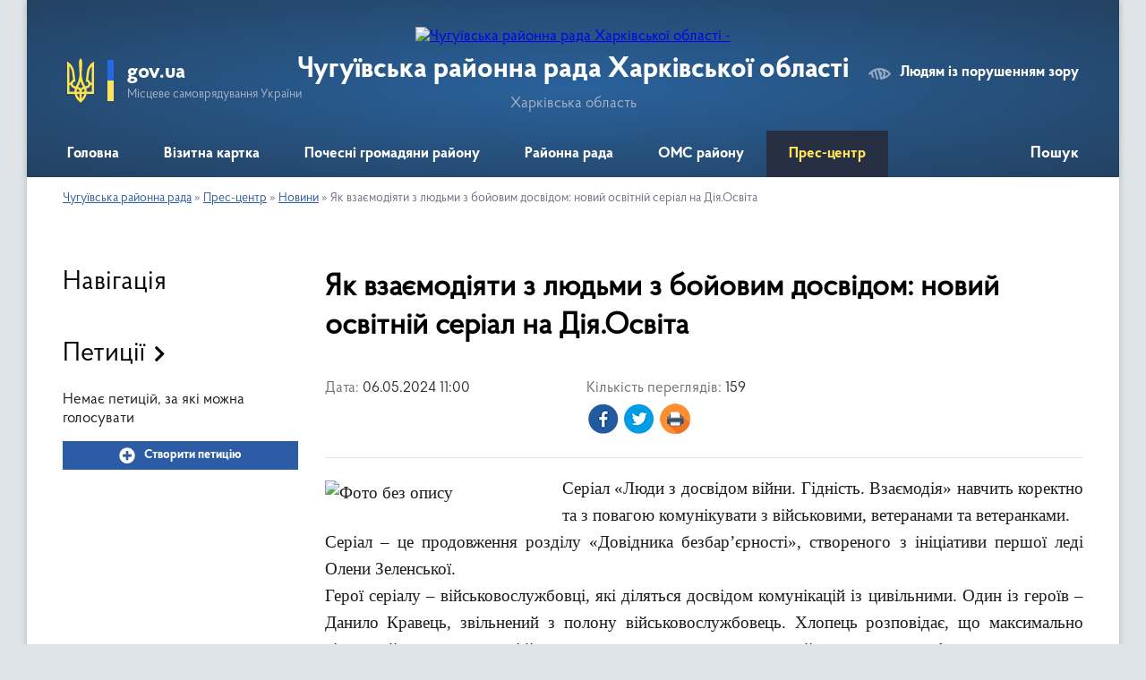

--- FILE ---
content_type: text/html; charset=UTF-8
request_url: https://chuguivska-rayrada.gov.ua/news/1714982524/
body_size: 10037
content:
<!DOCTYPE html>
<html lang="uk">
<head>
	<!--[if IE]><meta http-equiv="X-UA-Compatible" content="IE=edge"><![endif]-->
	<meta charset="utf-8">
	<meta name="viewport" content="width=device-width, initial-scale=1">
	<!--[if IE]><script>
		document.createElement('header');
		document.createElement('nav');
		document.createElement('main');
		document.createElement('section');
		document.createElement('article');
		document.createElement('aside');
		document.createElement('footer');
		document.createElement('figure');
		document.createElement('figcaption');
	</script><![endif]-->
	<title>Як взаємодіяти з людьми з бойовим досвідом: новий освітній серіал на Дія.Освіта | Чугуївська районна рада</title>
	<meta name="description" content="Серіал &amp;laquo;Люди з досвідом війни. Гідність. Взаємодія&amp;raquo; навчить коректно та з повагою комунікувати з військовими, ветеранами та ветеранками.. . Серіал &amp;ndash; це продовження розділу &amp;laquo;Довідника безбар&amp;rsquo;єрності&amp;raquo;,">
	<meta name="keywords" content="Як, взаємодіяти, з, людьми, з, бойовим, досвідом:, новий, освітній, серіал, на, Дія.Освіта, |, Чугуївська, районна, рада">

	
		<meta property="og:image" content="https://rada.info/upload/users_files/24288224/93ffcb60ef03d5fa6ac58cbb5e25ceee.jpg">
	<meta property="og:image:width" content="900">
	<meta property="og:image:height" content="600">
			<meta property="og:title" content="Як взаємодіяти з людьми з бойовим досвідом: новий освітній серіал на Дія.Освіта">
			<meta property="og:description" content="Серіал &amp;laquo;Люди з досвідом війни. Гідність. Взаємодія&amp;raquo; навчить коректно та з повагою комунікувати з військовими, ветеранами та ветеранками.">
			<meta property="og:type" content="article">
	<meta property="og:url" content="https://chuguivska-rayrada.gov.ua/news/1714982524/">
		
	<link rel="apple-touch-icon" sizes="57x57" href="https://rayrada.org.ua/apple-icon-57x57.png">
	<link rel="apple-touch-icon" sizes="60x60" href="https://rayrada.org.ua/apple-icon-60x60.png">
	<link rel="apple-touch-icon" sizes="72x72" href="https://rayrada.org.ua/apple-icon-72x72.png">
	<link rel="apple-touch-icon" sizes="76x76" href="https://rayrada.org.ua/apple-icon-76x76.png">
	<link rel="apple-touch-icon" sizes="114x114" href="https://rayrada.org.ua/apple-icon-114x114.png">
	<link rel="apple-touch-icon" sizes="120x120" href="https://rayrada.org.ua/apple-icon-120x120.png">
	<link rel="apple-touch-icon" sizes="144x144" href="https://rayrada.org.ua/apple-icon-144x144.png">
	<link rel="apple-touch-icon" sizes="152x152" href="https://rayrada.org.ua/apple-icon-152x152.png">
	<link rel="apple-touch-icon" sizes="180x180" href="https://rayrada.org.ua/apple-icon-180x180.png">
	<link rel="icon" type="image/png" sizes="192x192"  href="https://rayrada.org.ua/android-icon-192x192.png">
	<link rel="icon" type="image/png" sizes="32x32" href="https://rayrada.org.ua/favicon-32x32.png">
	<link rel="icon" type="image/png" sizes="96x96" href="https://rayrada.org.ua/favicon-96x96.png">
	<link rel="icon" type="image/png" sizes="16x16" href="https://rayrada.org.ua/favicon-16x16.png">
	<link rel="manifest" href="https://rayrada.org.ua/manifest.json">
	<meta name="msapplication-TileColor" content="#ffffff">
	<meta name="msapplication-TileImage" content="https://rayrada.org.ua/ms-icon-144x144.png">
	<meta name="theme-color" content="#ffffff">

	
		<meta name="robots" content="">
	
    <link rel="preload" href="https://rayrada.org.ua/themes/km2/css/styles_vip.css?v=2.31" as="style">
	<link rel="stylesheet" href="https://rayrada.org.ua/themes/km2/css/styles_vip.css?v=2.31">
	<link rel="stylesheet" href="https://rayrada.org.ua/themes/km2/css/9167/theme_vip.css?v=1769274078">
	<!--[if lt IE 9]>
	<script src="https://oss.maxcdn.com/html5shiv/3.7.2/html5shiv.min.js"></script>
	<script src="https://oss.maxcdn.com/respond/1.4.2/respond.min.js"></script>
	<![endif]-->
	<!--[if gte IE 9]>
	<style type="text/css">
		.gradient { filter: none; }
	</style>
	<![endif]-->

</head>
<body class="">

	<a href="#top_menu" class="skip-link link" aria-label="Перейти до головного меню (Alt+1)" accesskey="1">Перейти до головного меню (Alt+1)</a>
	<a href="#left_menu" class="skip-link link" aria-label="Перейти до бічного меню (Alt+2)" accesskey="2">Перейти до бічного меню (Alt+2)</a>
    <a href="#main_content" class="skip-link link" aria-label="Перейти до головного вмісту (Alt+3)" accesskey="3">Перейти до текстового вмісту (Alt+3)</a>



	
	<div class="wrap">
		
		<header>
			<div class="header_wrap">
				<div class="logo">
					<a href="https://chuguivska-rayrada.gov.ua/" id="logo" class="form_2">
						<img src="https://rada.info/upload/users_files/24288224/gerb/герб.png" alt="Чугуївська районна рада Харківської області - ">
					</a>
				</div>
				<div class="title">
					<div class="slogan_1">Чугуївська районна рада Харківської області</div>
					<div class="slogan_2">Харківська область</div>
				</div>
				<div class="gov_ua_block">
					<img src="https://rayrada.org.ua/themes/km2/img/gerb.svg" class="gerb" alt="Малий Герб України">
					<span class="devider"></span>
					<div class="title">
						<b>gov.ua</b>
						<span>Місцеве самоврядування України</span>
					</div>
				</div>
								<div class="alt_link">
					<a href="#" rel="nofollow" onclick="return set_special('e2fa8059ca2940af4f579dfd44a6613a61bd6786');">Людям із порушенням зору</a>
				</div>
								
				<section class="top_nav">
					<nav class="main_menu" id="top_menu">
						<ul>
														<li class="">
								<a href="https://chuguivska-rayrada.gov.ua/main/"><span>Головна</span></a>
																							</li>
														<li class=" has-sub">
								<a href="https://chuguivska-rayrada.gov.ua/vizytna-kartka-13-32-41-25-04-2023/"><span>Візитна картка</span></a>
																<button onclick="return show_next_level(this);" aria-label="Показати підменю"></button>
																								<ul>
																		<li>
										<a href="https://chuguivska-rayrada.gov.ua/istorychna-dovidka-13-33-23-25-04-2023/">Історична довідка</a>
																													</li>
																		<li>
										<a href="https://chuguivska-rayrada.gov.ua/symvolika-raionu-13-34-04-25-04-2023/">Символіка району</a>
																													</li>
																		<li>
										<a href="https://chuguivska-rayrada.gov.ua/mapa-raionu-17-08-15-22-10-2023/">Мапа району</a>
																													</li>
																		<li>
										<a href="https://chuguivska-rayrada.gov.ua/photo/">Фотогалерея</a>
																													</li>
																										</ul>
															</li>
														<li class=" has-sub">
								<a href="https://chuguivska-rayrada.gov.ua/pochesni-gromadyany-raionu-13-58-17-25-04-2023/"><span>Почесні громадяни району</span></a>
																<button onclick="return show_next_level(this);" aria-label="Показати підменю"></button>
																								<ul>
																		<li>
										<a href="https://chuguivska-rayrada.gov.ua/polozhennya-pro-zvannya-15-51-16-21-10-2023/">Положення про звання</a>
																													</li>
																		<li>
										<a href="https://chuguivska-rayrada.gov.ua/spysok-osib-15-53-41-21-10-2023/">Список осіб</a>
																													</li>
																										</ul>
															</li>
														<li class=" has-sub">
								<a href="https://chuguivska-rayrada.gov.ua/raionna-rada-14-01-40-25-04-2023/"><span>Районна рада</span></a>
																<button onclick="return show_next_level(this);" aria-label="Показати підменю"></button>
																								<ul>
																		<li>
										<a href="https://chuguivska-rayrada.gov.ua/kerivnyctvo-14-06-42-25-04-2023/">Керівництво</a>
																													</li>
																		<li class="has-sub">
										<a href="https://chuguivska-rayrada.gov.ua/deputatskyi-korpus-14-09-14-25-04-2023/">Депутатський корпус</a>
																				<button onclick="return show_next_level(this);" aria-label="Показати підменю"></button>
																														<ul>
																						<li>
												<a href="https://chuguivska-rayrada.gov.ua/personalnyi-sklad-iixxii-sklykannya-13-06-27-28-11-2024/">Персональний склад (II/XXII скликання)</a>
											</li>
																						<li>
												<a href="https://chuguivska-rayrada.gov.ua/personalnyi-sklad-iiixxiii-sklykannya-13-06-00-28-11-2024/">Персональний склад (III/XXIII скликання)</a>
											</li>
																						<li>
												<a href="https://chuguivska-rayrada.gov.ua/personalnyi-sklad-ivxxiv-sklykannya-13-05-27-28-11-2024/">Персональний склад (IV/XXIV скликання)</a>
											</li>
																						<li>
												<a href="https://chuguivska-rayrada.gov.ua/personalnyi-sklad-v-sklykannya-13-04-25-28-11-2024/">Персональний склад (V скликання)</a>
											</li>
																						<li>
												<a href="https://chuguivska-rayrada.gov.ua/personalnyi-sklad-vi-sklykannya-13-04-00-28-11-2024/">Персональний склад (VI скликання)</a>
											</li>
																						<li>
												<a href="https://chuguivska-rayrada.gov.ua/personalnyi-sklad-vii-sklykannya-13-00-51-28-11-2024/">Персональний склад (VII скликання)</a>
											</li>
																						<li>
												<a href="https://chuguivska-rayrada.gov.ua/personalnyi-sklad-14-46-04-16-10-2023/">Персональний склад (VIII скликання)</a>
											</li>
																						<li>
												<a href="https://chuguivska-rayrada.gov.ua/deputatski-grupy-ta-frakcii-11-09-19-18-10-2023/">Депутатські групи та фракції</a>
											</li>
																						<li>
												<a href="https://chuguivska-rayrada.gov.ua/deputatski-postiini-komisii-11-09-59-18-10-2023/">Депутатські постійні комісії</a>
											</li>
																																</ul>
																			</li>
																		<li class="has-sub">
										<a href="https://chuguivska-rayrada.gov.ua/vykonavchyi-komitet-rady-14-14-13-25-04-2023/">Виконавчий апарат ради</a>
																				<button onclick="return show_next_level(this);" aria-label="Показати підменю"></button>
																														<ul>
																						<li>
												<a href="https://chuguivska-rayrada.gov.ua/struktura-vykonavchogo-aparatu-13-44-11-18-10-2023/">Структура виконавчого апарату</a>
											</li>
																						<li>
												<a href="https://chuguivska-rayrada.gov.ua/polozhennya-pro-vykonavchyi-aparat-13-44-43-18-10-2023/">Положення про виконавчий апарат</a>
											</li>
																						<li>
												<a href="https://chuguivska-rayrada.gov.ua/polozhennya-pro-viddil-organizaciinodokumentalnogo-zabezpechennya-ta-upravlinnya-personalom-11-11-31-01-09-2025/">Положення про відділ організаційно-документального забезпечення та управління персоналом</a>
											</li>
																						<li>
												<a href="https://chuguivska-rayrada.gov.ua/polozhennya-pro-viddil-buhgalterskogo-obliku-ta-gospodarskogo-zabezpechennya-11-14-27-01-09-2025/">Положення про відділ бухгалтерського обліку та господарського забезпечення</a>
											</li>
																																</ul>
																			</li>
																		<li class="has-sub">
										<a href="https://chuguivska-rayrada.gov.ua/diyalnist-rady-14-17-55-25-04-2023/">Діяльність ради</a>
																				<button onclick="return show_next_level(this);" aria-label="Показати підменю"></button>
																														<ul>
																						<li>
												<a href="https://chuguivska-rayrada.gov.ua/reglament-rady-15-34-16-04-10-2023/">Регламент ради</a>
											</li>
																						<li>
												<a href="https://chuguivska-rayrada.gov.ua/sesii-rady-15-35-04-04-10-2023/">Сесії ради</a>
											</li>
																						<li>
												<a href="https://chuguivska-rayrada.gov.ua/proyekty-rishen-15-35-38-04-10-2023/">Проєкти рішень</a>
											</li>
																						<li>
												<a href="https://chuguivska-rayrada.gov.ua/rozporyadzhennya-golovy-rady-15-36-07-04-10-2023/">Розпорядження голови ради</a>
											</li>
																						<li>
												<a href="https://chuguivska-rayrada.gov.ua/publichna-informaciya-15-37-00-04-10-2023/">Публічна інформація</a>
											</li>
																						<li>
												<a href="https://chuguivska-rayrada.gov.ua/zapobigannya-proyavam-korupcii-15-37-30-04-10-2023/">Запобігання проявам корупції</a>
											</li>
																						<li>
												<a href="https://chuguivska-rayrada.gov.ua/regulyatorni-akty-15-04-16-25-04-2023/">Регуляторна діяльність</a>
											</li>
																						<li>
												<a href="https://chuguivska-rayrada.gov.ua/elektronni-petycii-15-01-45-25-04-2023/">Електронні петиції</a>
											</li>
																						<li>
												<a href="https://chuguivska-rayrada.gov.ua/normatyvnopravova-baza-15-39-19-04-10-2023/">Нормативно-правова база</a>
											</li>
																																</ul>
																			</li>
																		<li>
										<a href="https://chuguivska-rayrada.gov.ua/spilna-vlasnist-gromad-raionu-14-27-44-25-04-2023/">Спільна власність громад району</a>
																													</li>
																		<li>
										<a href="https://chuguivska-rayrada.gov.ua/grafiky-osobystogo-pryiomu-14-27-05-25-04-2023/">Графіки особистого прийому</a>
																													</li>
																										</ul>
															</li>
														<li class=" has-sub">
								<a href="https://chuguivska-rayrada.gov.ua/organy-miscevogo-samovryaduvannya-raionu-08-58-47-04-09-2025/"><span>ОМС району</span></a>
																<button onclick="return show_next_level(this);" aria-label="Показати підменю"></button>
																								<ul>
																		<li>
										<a href="https://chuguivska-rayrada.gov.ua/miski-rady-raionu-09-03-42-04-09-2025/">Міські ради району</a>
																													</li>
																		<li>
										<a href="https://chuguivska-rayrada.gov.ua/selyschni-rady-raionu-09-04-03-04-09-2025/">Селищні ради району</a>
																													</li>
																										</ul>
															</li>
														<li class="active has-sub">
								<a href="https://chuguivska-rayrada.gov.ua/prescentr-14-31-28-25-04-2023/"><span>Прес-центр</span></a>
																<button onclick="return show_next_level(this);" aria-label="Показати підменю"></button>
																								<ul>
																		<li>
										<a href="https://chuguivska-rayrada.gov.ua/news/" class="active">Новини</a>
																													</li>
																		<li>
										<a href="https://chuguivska-rayrada.gov.ua/ogoloshennya-12-06-33-25-10-2023/">Оголошення</a>
																													</li>
																		<li>
										<a href="https://chuguivska-rayrada.gov.ua/feedback/">Контакти</a>
																													</li>
																										</ul>
															</li>
																				</ul>
					</nav>
					&nbsp;
					<button class="menu-button" id="open-button"><i class="fas fa-bars"></i> Меню сайту</button>
					<a href="https://chuguivska-rayrada.gov.ua/search/" rel="nofollow" class="search_button" title="Відкрити сторінку пошуку">Пошук</a>
				</section>
				
			</div>
		</header>
				
		<section class="bread_crumbs">
		<div xmlns:v="http://rdf.data-vocabulary.org/#"><a href="https://chuguivska-rayrada.gov.ua/">Чугуївська районна рада</a> &raquo; <a href="https://chuguivska-rayrada.gov.ua/prescentr-14-31-28-25-04-2023/">Прес-центр</a> &raquo; <a href="https://chuguivska-rayrada.gov.ua/news/">Новини</a>  &raquo; <span>Як взаємодіяти з людьми з бойовим досвідом: новий освітній серіал на Дія.Освіта</span></div>
	</section>
	
	<section class="center_block">
		<div class="row">
			<div class="grid-25 fr">
				<aside id="left_menu">
				
					<div class="sidebar_title">Навігація</div>
					
					<nav class="sidebar_menu">
						<ul>
													</ul>
						
												
					</nav>

									
											<div class="sidebar_title">Петиції</div>

<div class="petition_block">

			<div class="none_petition">Немає петицій, за які можна голосувати</div>
		
					<p><a href="#auth_petition" class="open-popup add_petition btn btn-yellow btn-small btn-block"><i class="fas fa-plus-circle"></i> Створити петицію</a></p>
			
</div>
					
					
					
										<div id="banner_block">

						
						<div class="clearfix"></div>

						
						<div class="clearfix"></div>

					</div>
				
				</aside>
			</div>
			<div class="grid-75">

				<main id="main_content">

																		<h1>Як взаємодіяти з людьми з бойовим досвідом: новий освітній серіал на Дія.Освіта</h1>


<div class="row ">
	<div class="grid-30 one_news_date">
		Дата: <span>06.05.2024 11:00</span>
	</div>
	<div class="grid-30 one_news_count">
		Кількість переглядів: <span>159</span>
	</div>
		<div class="grid-50 one_news_socials">
		<button class="social_share" data-type="fb" aria-label="Поширити у Фейсбук"><img src="https://rayrada.org.ua/themes/km2/img/share/fb.png"></button>
		<button class="social_share" data-type="tw" aria-label="Поширити в Твітер"><img src="https://rayrada.org.ua/themes/km2/img/share/tw.png"></button>
		<button class="print_btn" onclick="window.print();" aria-label="Роздрукувати"><img src="https://rayrada.org.ua/themes/km2/img/share/print.png"></button>
	</div>
		<div class="clearfix"></div>
</div>

<hr>

<p class="MsoNoSpacing" style="text-align:justify; margin:0cm"><span style="font-size:14pt"><span style="font-family:&quot;Times New Roman&quot;,serif"><img alt="Фото без опису"  alt="" src="https://rada.info/upload/users_files/24288224/93ffcb60ef03d5fa6ac58cbb5e25ceee.jpg" style="float: left; width: 250px; height: 167px;" />Серіал &laquo;Люди з досвідом війни. Гідність. Взаємодія&raquo; навчить коректно та з повагою комунікувати з військовими, ветеранами та ветеранками.</span></span></p>

<p class="MsoNoSpacing" style="text-align:justify; margin:0cm"><span style="font-size:14pt"><span style="font-family:&quot;Times New Roman&quot;,serif">Серіал &ndash; це продовження розділу&nbsp;&laquo;Довідника безбар&rsquo;єрності&raquo;, створеного з ініціативи першої леді Олени Зеленської.</span></span></p>

<p class="MsoNoSpacing" style="text-align:justify; margin:0cm"><span style="font-size:14pt"><span style="font-family:&quot;Times New Roman&quot;,serif">Герої серіалу &ndash; військовослужбовці, які діляться досвідом комунікацій із цивільними. Один із героїв &ndash; Данило Кравець, звільнений з полону військовослужбовець. Хлопець розповідає, що максимально відкритий у цьому питанні й може говорити про пережите, якщо його запитають. &laquo;А для когось просто згадка може стати додатковою травматизацією&raquo;, &mdash; додає Данило.</span></span></p>

<p class="MsoNoSpacing" style="text-align:justify; margin:0cm"><span style="font-size:14pt"><span style="font-family:&quot;Times New Roman&quot;,serif">Серіал містить 11 епізодів із поясненнями експертів, як у різних обставинах спілкуватися коректно, етично та емпатично. Як підтримати, про що варто питати, а яких тем краще не торкатися в розмові з ветеранами, ветеранками та чинними військовослужбовцями.</span></span></p>

<p class="MsoNoSpacing" style="text-align:justify; margin:0cm"><span style="font-size:14pt"><span style="font-family:&quot;Times New Roman&quot;,serif">Серед ключових тем:</span></span></p>

<p class="MsoNoSpacing" style="text-align:justify; margin:0cm"><span style="font-size:14pt"><span style="font-family:&quot;Times New Roman&quot;,serif">- особливості комунікації в родині, колі друзів, магазині, парку чи громадському місці;</span></span></p>

<p class="MsoNoSpacing" style="text-align:justify; margin:0cm"><span style="font-size:14pt"><span style="font-family:&quot;Times New Roman&quot;,serif">- якими словами підтримати людину, якщо вона розповідає про досвід полону;</span></span></p>

<p class="MsoNoSpacing" style="text-align:justify; margin:0cm"><span style="font-size:14pt"><span style="font-family:&quot;Times New Roman&quot;,serif">- як ввічливо подякувати за службу, не зачепивши особисті кордони людини;</span></span></p>

<p class="MsoNoSpacing" style="text-align:justify; margin:0cm"><span style="font-size:14pt"><span style="font-family:&quot;Times New Roman&quot;,serif">- як роботодавцю налагодити взаємодію із захисником чи захисницею та допомогти реінтегруватися.</span></span></p>

<p class="MsoNoSpacing" style="text-align:justify; margin:0cm"><span style="font-size:14pt"><span style="font-family:&quot;Times New Roman&quot;,serif">&laquo;Не запитуйте про досвід війни, якщо ветеран не розповідає про це з власної ініціативи. Але якщо людина вже почала говорити, вислухайте настільки, наскільки ви б змогли. Не перебивайте, не тисніть, не оцінюйте. Не кажіть звичне: &ldquo;Я тебе розумію&rdquo;. Не розумієте&raquo;, &mdash; пояснює&nbsp;очільниця Служби психосоціальної підтримки сімей військовослужбовців&nbsp;Наталія Умеренкова.&nbsp;</span></span></p>

<p class="MsoNoSpacing" style="text-align:justify; margin:0cm"><span style="font-size:14pt"><span style="font-family:&quot;Times New Roman&quot;,serif">Спікери серіалу:</span></span></p>

<p class="MsoNoSpacing" style="text-align:justify; margin:0cm"><span style="font-size:14pt"><span style="font-family:&quot;Times New Roman&quot;,serif">- Олег Чабан, лікар-психіатр та психотерапевт, директор Навчально-наукового інституту психічного здоров&#39;я в Національному медичному університеті ім. О. О. Богомольця;</span></span></p>

<p class="MsoNoSpacing" style="text-align:justify; margin:0cm"><span style="font-size:14pt"><span style="font-family:&quot;Times New Roman&quot;,serif">- Оксана Коляда, полковник запасу, ветеранка;</span></span></p>

<p class="MsoNoSpacing" style="text-align:justify; margin:0cm"><span style="font-size:14pt"><span style="font-family:&quot;Times New Roman&quot;,serif">- Наталія Умеренкова, очільниця Служби психосоціальної підтримки сімей військовослужбовців;</span></span></p>

<p class="MsoNoSpacing" style="text-align:justify; margin:0cm"><span style="font-size:14pt"><span style="font-family:&quot;Times New Roman&quot;,serif">Тетяна Руденко, засновниця і психологиня в ГО &laquo;Вільний Вибір&raquo;;</span></span></p>

<p class="MsoNoSpacing" style="text-align:justify; margin:0cm"><span style="font-size:14pt"><span style="font-family:&quot;Times New Roman&quot;,serif">Юлія Кіріллова, ветеранка та співзасновниця ГО &laquo;Жіночий ветеранський рух&raquo;;</span></span></p>

<p class="MsoNoSpacing" style="text-align:justify; margin:0cm"><span style="font-size:14pt"><span style="font-family:&quot;Times New Roman&quot;,serif">Родіон Григор&rsquo;ян, офіцер-психолог, Сили ТрО ЗСУ;</span></span></p>

<p class="MsoNoSpacing" style="text-align:justify; margin:0cm"><span style="font-size:14pt"><span style="font-family:&quot;Times New Roman&quot;,serif">Катерина Тімакіна, старша фахівчиня з психічного здоровʼя Ветеран Хаб+;</span></span></p>

<p class="MsoNoSpacing" style="text-align:justify; margin:0cm"><span style="font-size:14pt"><span style="font-family:&quot;Times New Roman&quot;,serif">Також серіал розповідає про особливості взаємодії з ветеранами та ветеранками, які мають інвалідність.</span></span></p>

<p class="MsoNoSpacing" style="text-align:justify; margin:0cm"><span style="font-size:14pt"><span style="font-family:&quot;Times New Roman&quot;,serif">&laquo;Найчастіша фраза, яку я чую на вулиці: &ldquo;Дивись, пірат!&rdquo; У мене праве око відсутнє, а ліве фактично зшивали по частинах. Так, я погано бачу та не дуже добре орієнтуюся, коли заходжу зі світлого приміщення в темне. Але не треба мене хапати за руку та намагатися провести! Коли я йду на побачення з якоюсь панянкою, це найбільша проблема. Бо настає вечір і вона починає опікуватися мною. Я один раз перечепився, а дівчина вже тримає і я відчуваю: о, це мама знову веде мене в садочок. Усвідомте: треба буде допомога &ndash; я про це скажу&raquo;, &ndash; говорить один із героїв серіалу, ветеран&nbsp;Родіон Тристан.</span></span></p>

<p class="MsoNoSpacing" style="text-align:justify; margin:0cm"><span style="font-size:14pt"><span style="font-family:&quot;Times New Roman&quot;,serif">Переглядайте освітній серіал &laquo;Люди з досвідом війни. Гідність. Взаємодія&raquo; за&nbsp;<a href="https://osvita.diia.gov.ua/courses/people-with-war-experience-dignity-interaction" style="color:#0563c1; text-decoration:underline">посиланням</a>.</span></span></p>

<p class="MsoNoSpacing" style="text-align:justify; margin:0cm"><span style="font-size:14pt"><span style="font-family:&quot;Times New Roman&quot;,serif">Довідково.</span></span></p>

<p class="MsoNoSpacing" style="text-align:justify; margin:0cm"><span style="font-size:14pt"><span style="font-family:&quot;Times New Roman&quot;,serif">Освітній серіал створено з ініціативи Мінцифри в межах тематичної хвилі &laquo;Досвід ветеранів вартий поваги&raquo; комунікаційної кампанії&nbsp;&laquo;Ти як?&raquo;&nbsp;Всеукраїнської програми ментального здоров&rsquo;я &ndash; ініціативи першої леді Олени Зеленської, за підтримки Координаційного центру з психічного здоров&rsquo;я Кабінету Міністрів України, громадської організації &laquo;Безбар&rsquo;єрність&raquo; та компанії Visa &ndash; учасника спільноти &laquo;Бізнес без бар&rsquo;єрів&raquo; для платформи &laquo;Дія.Освіта&raquo;.</span></span></p>

<p class="MsoNoSpacing" style="text-align:justify; margin:0cm">&nbsp;</p>

<p class="MsoNoSpacing" style="text-align:justify; margin:0cm"><span style="font-size:14pt"><span style="font-family:&quot;Times New Roman&quot;,serif">джерело інформації &ndash; <a href="https://chuhuiv-rda.gov.ua/news/1714770117/" style="color:#0563c1; text-decoration:underline">https://chuhuiv-rda.gov.ua/news/1714770117/</a></span></span></p>
<div class="clearfix"></div>

<hr>



<p><a href="https://chuguivska-rayrada.gov.ua/news/" class="btn btn-grey">&laquo; повернутися</a></p>											
				</main>
				
			</div>
			<div class="clearfix"></div>
		</div>
	</section>
	
	
	<footer>
		
		<div class="row">
			<div class="grid-40 socials">
				<p>
					<a href="https://rayrada.org.ua/rss/9167/" rel="nofollow" target="_blank" title="RSS-стрічка районної ради"><i class="fas fa-rss"></i></a>
					<i class="fab fa-twitter"></i>					<i class="fab fa-instagram"></i>					<a href="https://www.facebook.com/chuguivrrada/" rel="nofollow" target="_blank" title="Ми у Фейсбук"><i class="fab fa-facebook-f"></i></a>					<i class="fab fa-youtube"></i>					<a href="https://chuguivska-rayrada.gov.ua/sitemap/" title="Мапа сайту"><i class="fas fa-sitemap"></i></a>
				</p>
				<p class="copyright">Чугуївська районна рада - 2023-2026 &copy; Весь контент доступний за ліцензією <a href="https://creativecommons.org/licenses/by/4.0/deed.uk" target="_blank" rel="nofollow">Creative Commons Attribution 4.0 International License</a>, якщо не зазначено інше.</p>
			</div>
			<div class="grid-20 developers">
				<a href="https://vlada.ua/" rel="nofollow" target="_blank" title="Розроблено на платформі Vlada.UA"><img src="https://rayrada.org.ua/themes/km2/img/vlada_online.svg?v=ua" class="svg"></a><br>
				<span>офіційні сайти &laquo;під ключ&raquo;</span><br>
				для органів державної влади
			</div>
			<div class="grid-40 admin_auth_block">
								<p class="first"><a href="#" rel="nofollow" class="alt_link" onclick="return set_special('e2fa8059ca2940af4f579dfd44a6613a61bd6786');">Людям із порушенням зору</a></p>
				<p><a href="#auth_block" class="open-popup" title="Вхід в адмін-панель сайту"><i class="fa fa-lock"></i></a></p>
				<p class="sec"><a href="#auth_block" class="open-popup">Вхід для адміністратора</a></p>
				<div id="google_translate_element" style="text-align: left;width: 202px;float: right;margin-top: 13px;"></div>
							</div>
			<div class="clearfix"></div>
		</div>

	</footer>

	</div>

		
	


<a href="#" id="Go_Top"><i class="fas fa-angle-up"></i></a>
<a href="#" id="Go_Top2"><i class="fas fa-angle-up"></i></a>

<script type="text/javascript" src="https://rayrada.org.ua/themes/km2/js/jquery-3.6.0.min.js"></script>
<script type="text/javascript" src="https://rayrada.org.ua/themes/km2/js/jquery-migrate-3.3.2.min.js"></script>
<script type="text/javascript" src="https://rayrada.org.ua/themes/km2/js/flickity.pkgd.min.js"></script>
<script type="text/javascript" src="https://rayrada.org.ua/themes/km2/js/flickity-imagesloaded.js"></script>
<script type="text/javascript">
	$(document).ready(function(){
		$(".main-carousel .carousel-cell.not_first").css("display", "block");
	});
</script>
<script type="text/javascript" src="https://rayrada.org.ua/themes/km2/js/icheck.min.js"></script>
<script type="text/javascript" src="https://rayrada.org.ua/themes/km2/js/superfish.min.js?v=2"></script>



<script type="text/javascript" src="https://rayrada.org.ua/themes/km2/js/functions_unpack.js?v=2.33"></script>
<script type="text/javascript" src="https://rayrada.org.ua/themes/km2/js/hoverIntent.js"></script>
<script type="text/javascript" src="https://rayrada.org.ua/themes/km2/js/jquery.magnific-popup.min.js"></script>
<script type="text/javascript" src="https://rayrada.org.ua/themes/km2/js/jquery.mask.min.js"></script>


<script type="text/javascript" src="//translate.google.com/translate_a/element.js?cb=googleTranslateElementInit"></script>
<script type="text/javascript">
	function googleTranslateElementInit() {
		new google.translate.TranslateElement({
			pageLanguage: 'uk',
			includedLanguages: 'de,en,es,fr,pl',
			layout: google.translate.TranslateElement.InlineLayout.SIMPLE,
			gaTrack: true,
			gaId: 'UA-71656986-1'
		}, 'google_translate_element');
	}
</script>

<script>
  (function(i,s,o,g,r,a,m){i["GoogleAnalyticsObject"]=r;i[r]=i[r]||function(){
  (i[r].q=i[r].q||[]).push(arguments)},i[r].l=1*new Date();a=s.createElement(o),
  m=s.getElementsByTagName(o)[0];a.async=1;a.src=g;m.parentNode.insertBefore(a,m)
  })(window,document,"script","//www.google-analytics.com/analytics.js","ga");

  ga("create", "UA-71683116-1", "auto");
  ga("send", "pageview");

</script>



<div style="display: none;">
				<div id="get_gromada_ban" class="dialog-popup s">

	<div class="logo"><img src="https://rayrada.org.ua/themes/km2/img/logo.svg" class="svg"></div>
    <h4>Код для вставки на сайт</h4>

    <div class="form-group">
        <img src="//rayrada.org.ua/gromada_orgua_88x31.png">
    </div>
    <div class="form-group">
        <textarea id="informer_area" class="form-control"><a href="https://rayrada.org.ua/" target="_blank"><img src="https://rayrada.org.ua/gromada_orgua_88x31.png" alt="Rayrada.org.ua - веб сайти районних рад України" /></a></textarea>
    </div>

</div>
		<div id="auth_block" class="dialog-popup s">

	<div class="logo"><img src="https://rayrada.org.ua/themes/km2/img/logo.svg" class="svg"></div>
    <h4>Вхід для адміністратора</h4>
    <form action="//rayrada.org.ua/n/actions/" method="post">

		
        
        <div class="form-group">
            <label class="control-label" for="login">Логін: <span>*</span></label>
            <input type="text" class="form-control" name="login" id="login" value="" required>
        </div>
        <div class="form-group">
            <label class="control-label" for="password">Пароль: <span>*</span></label>
            <input type="password" class="form-control" name="password" id="password" value="" required>
        </div>
        <div class="form-group center">
            <input type="hidden" name="object_id" value="9167">
			<input type="hidden" name="back_url" value="https://chuguivska-rayrada.gov.ua/news/1714982524/">
            <button type="submit" class="btn btn-yellow" name="pAction" value="login_as_admin_temp">Авторизуватись</button>
        </div>
		

    </form>

</div>


		
					
									<div id="auth_petition" class="dialog-popup s">

	<div class="logo"><img src="https://rayrada.org.ua/themes/km2/img/logo.svg" class="svg"></div>
    <h4>Авторизація в системі електронних петицій</h4>
    <form action="//rayrada.org.ua/n/actions/" method="post">

		
        
        <div class="form-group">
            <input type="email" class="form-control" name="petition_login" id="petition_login" value="" placeholder="Email: *" autocomplete="off" required>
        </div>
        <div class="form-group">
            <input type="password" class="form-control" name="petition_password" id="petition_password" placeholder="Пароль: *" value="" autocomplete="off" required>
        </div>
		
        <div class="form-group center">
            <input type="hidden" name="petition_id" value="">
			
            <input type="hidden" name="gromada_id" value="9167">
			<input type="hidden" name="back_url" value="https://chuguivska-rayrada.gov.ua/news/1714982524/">
			
            <button type="submit" class="btn btn-yellow" name="pAction" value="login_as_petition">Авторизуватись</button>
        </div>
        			<div class="form-group" style="text-align: center;">
				Забулись пароль? <a class="open-popup" href="#forgot_password">Система відновлення пароля</a>
			</div>
			<div class="form-group" style="text-align: center;">
				Ще не зареєстровані? <a class="open-popup" href="#reg_petition">Реєстрація</a>
			</div>
		
    </form>

</div>


							<div id="reg_petition" class="dialog-popup">

	<div class="logo"><img src="https://rayrada.org.ua/themes/km2/img/logo.svg" class="svg"></div>
    <h4>Реєстрація в системі електронних петицій</h4>
    <form action="//rayrada.org.ua/n/actions/" method="post">

		
			
        <div class="row">
            <div class="grid-100">
                <div class="form-group">
					<label class="control-label" for="r_surname">Прізвище: <span>*</span></label>
                    <input type="text" class="form-control" name="registration_surname" id="r_surname" value="" required>
                </div>
            </div>
            <div class="grid-50">
                <div class="form-group">
					<label class="control-label" for="r_name">Ім'я: <span>*</span></label>
                    <input type="text" class="form-control" name="registration_name" id="r_name" value="" required>
                </div>
            </div>
            <div class="grid-50">
                <div class="form-group">
					<label class="control-label" for="r_lastname">По-батькові: <span>*</span></label>
                    <input type="text" class="form-control" name="registration_lastname" id="r_lastname" value="" required>
                </div>
            </div>
            <div class="clearfix"></div>
        </div>

		<hr>
		
		<div class="row">
            <div class="grid-50">
				<div class="form-group">
					<label class="control-label" for="r_email">Адреса E-mail: <span>*</span></label>
					<input type="email" class="form-control" name="registration_email" id="r_email" value="" required>
				</div>
								<p style="color: #856404; font-size: 12px; margin-top: -15px;">Буде надіслано електронний лист із підтвердженням</p>
							</div>
            <div class="grid-50">
				<div class="form-group">
					<label class="control-label" for="r_phone">Номер телефону: <span>*</span></label>
					<input type="tel" class="form-control phone_mask" name="registration_phone" id="r_phone" value="" placeholder="+38(0XX)XXX-XX-XX" required>
				</div>
								<p style="color: #856404; font-size: 12px; margin-top: -15px;">Потребує підтвердження через SMS</p>
							</div>
            <div class="clearfix"></div>
		</div>

		<hr>
		
		<div class="row">
            <div class="grid-50">
				<div class="form-group">
					<label class="control-label" for="r_password">Пароль: <span>*</span></label>
					<input type="password" class="form-control" name="registration_password" id="r_password" value="" placeholder="мінімум 6 символів" required>
				</div>
							</div>
            <div class="grid-50">
				<div class="form-group">
					<label class="control-label" for="r_password2">Повторіть пароль: <span>*</span></label>
					<input type="password" class="form-control" name="registration_password2" id="r_password2" value="" placeholder="Введіть пароль ще раз *" required>
				</div>
							</div>
            <div class="clearfix"></div>
		</div>

        <div class="form-group">
            <label>
                <input type="checkbox" name="confirm_confidential" value="y" required> - надаю згоду на обробку персональних даних
            </label>
        </div>
		

        <div class="form-group center">
            <input type="hidden" name="petition_id" value="">
			
            <input type="hidden" name="gromada_id" value="9167">
			<input type="hidden" name="back_url" value="https://chuguivska-rayrada.gov.ua/news/1714982524/">
			
			<button type="submit" name="pAction" value="reg_as_petition" class="btn btn-yellow">Зареєструватись</button>
		</div>
        <div class="form-group center">
			Вже зареєстровані? <a class="open-popup" href="#auth_petition">Увійти</a>
		</div>

    </form>

</div>


				<div id="forgot_password" class="dialog-popup s">

	<div class="logo"><img src="https://rayrada.org.ua/themes/km2/img/logo.svg" class="svg"></div>
    <h4>Відновлення забутого пароля</h4>
    <form action="//rayrada.org.ua/n/actions/" method="post">

		
        
        <div class="form-group">
            <input type="email" class="form-control" name="forgot_email" value="" placeholder="Email зареєстрованого користувача" required>
        </div>	
		
        <div class="form-group">
			<img id="forgot_img_captcha" src="//rayrada.org.ua/upload/pre_captcha.png">
		</div>
		
        <div class="form-group">
            <label class="control-label" for="forgot_captcha">Результат арифм. дії: <span>*</span></label>
            <input type="text" class="form-control" name="forgot_captcha" id="forgot_captcha" value="" style="max-width: 120px; margin: 0 auto;" required>
        </div>
        <div class="form-group center">
			<input type="hidden" name="captcha_code" id="forgot_captcha_code" value="39066be7712e516ddc3131dbf5bd2d64">
            <input type="hidden" name="gromada_id" value="9167">
			
            <button type="submit" class="btn btn-yellow" name="pAction" value="forgot_password_from_gromada">Відновити пароль</button>
        </div>
        <div class="form-group center">
			Згадали авторизаційні дані? <a class="open-popup" href="#auth_petition">Авторизуйтесь</a>
		</div>

    </form>

</div>

<script type="text/javascript">
    $(document).ready(function() {
        
		$("#forgot_img_captcha").on("click", function() {
			var captcha_code = $("#forgot_captcha_code").val();
			var current_url = document.location.protocol +"//"+ document.location.hostname + document.location.pathname;
			$("#forgot_img_captcha").attr("src", "https://vlada.ua/ajax/?gAction=get_captcha_code&cc="+captcha_code+"&cu="+current_url+"&"+Math.random());
			return false;
		});
		
		
						
		
    });
</script>							   
																																						   
	</div>
<script defer src="https://static.cloudflareinsights.com/beacon.min.js/vcd15cbe7772f49c399c6a5babf22c1241717689176015" integrity="sha512-ZpsOmlRQV6y907TI0dKBHq9Md29nnaEIPlkf84rnaERnq6zvWvPUqr2ft8M1aS28oN72PdrCzSjY4U6VaAw1EQ==" data-cf-beacon='{"version":"2024.11.0","token":"5e3a6b27a55d4ba3b783016f134684ee","r":1,"server_timing":{"name":{"cfCacheStatus":true,"cfEdge":true,"cfExtPri":true,"cfL4":true,"cfOrigin":true,"cfSpeedBrain":true},"location_startswith":null}}' crossorigin="anonymous"></script>
</body>
</html>

--- FILE ---
content_type: text/css;charset=UTF-8
request_url: https://rayrada.org.ua/themes/km2/css/styles_vip.css?v=2.31
body_size: 304339
content:
.flickity-enabled {position:relative;}.flickity-enabled:focus { outline:none; }.flickity-viewport {overflow:hidden;position:relative;height:100%;}.flickity-slider {position:absolute;width:100%;height:100%;}.flickity-enabled.is-draggable {-webkit-tap-highlight-color:transparent;tap-highlight-color:transparent;-webkit-user-select:none; -moz-user-select:none;-ms-user-select:none;user-select:none;}.flickity-enabled.is-draggable .flickity-viewport {cursor:move;cursor:-webkit-grab;cursor:grab;}.flickity-enabled.is-draggable .flickity-viewport.is-pointer-down {cursor:-webkit-grabbing;cursor:grabbing;}.flickity-prev-next-button {position:absolute;top:50%;width:44px;height:44px;border:none;border-radius:50%;background:white;background:hsla(0, 0%, 100%, 0.75);cursor:pointer;-webkit-transform:translateY(-50%);transform:translateY(-50%);}.flickity-prev-next-button:hover { background:white; }.flickity-prev-next-button:focus {outline:none;box-shadow:0 0 0 5px #09F;}.flickity-prev-next-button:active {opacity:0.6;}.flickity-prev-next-button.previous { left:10px; }.flickity-prev-next-button.next { right:10px; }.flickity-rtl .flickity-prev-next-button.previous {left:auto;right:10px;}.flickity-rtl .flickity-prev-next-button.next {right:auto;left:10px;}.flickity-prev-next-button:disabled {opacity:0.3;cursor:auto;}.flickity-prev-next-button svg {position:absolute;left:20%;top:20%;width:60%;height:60%;}.flickity-prev-next-button .arrow {fill:#333;}.flickity-page-dots {position:absolute;width:100%;bottom:-25px;padding:0;margin:0;list-style:none;text-align:center;line-height:1;}.flickity-rtl .flickity-page-dots { direction:rtl; }.flickity-page-dots .dot {display:inline-block;width:10px;height:10px;margin:0 8px;background:#333;border-radius:50%;opacity:0.25;cursor:pointer;}.flickity-page-dots .dot.is-selected {opacity:1;}* {margin:0;padding:0;border:0;box-sizing:border-box;}body {background-color:#dee4e7;position:relative;font-family:'ProbaProRegular', sans-serif;color:#1D1D1B;font-size:17px;}.wrap {position:relative;margin:0 auto;max-width:1220px;background-color:#fff;-webkit-box-shadow:0 1px 8px 0 rgba(0, 0, 0, 0.2);-moz-box-shadow:0 1px 8px 0 rgba(0, 0, 0, 0.2);box-shadow:0 1px 8px 0 rgba(0, 0, 0, 0.2);}.clearfix {clear:both;}.hidden {display:none !important;}#img_captcha {cursor:pointer;}#Go_Top {position:fixed;bottom:30px;right:30px;cursor:pointer;color:#2d5ca6;font-size:36px;z-index:1001;padding:2px 15px;background:#ced7dc;transition:background 0.3s ease;}#Go_Top:hover {background:#c3cdd2;}#Go_Top2 {position:fixed;bottom:10px;right:10px;cursor:pointer;color:#2d5ca6;font-size:32px;z-index:1001;padding:5px 12px 2px;background:#e2e9ec;transition:background 0.3s ease;}#Go_Top2:hover {background:#d7e2e6;}.row {margin-left:-15px;margin-right:-15px;}.grid-100 {width:100%;padding:0 15px;}.grid-80 {float:left;width:80%;padding:0 15px;}.grid-75 {float:left;width:75%;padding:0 15px;}.grid-70 {float:left;width:66.66%;padding:0 15px;}.grid-60 {float:left;width:60%;padding:0 15px;}.grid-50 {float:left;width:50%;padding:0 15px;}.grid-40 {float:left;width:40%;padding:0 15px;}.grid-30 {float:left;width:33.33%;padding:0 15px;}.grid-25 {float:left;width:25%;padding:0 15px;}.grid-20 {float:left;width:20%;padding:0 15px;}.grid-17 {float:left;width:16.66%;padding:0 15px;}.grid-12 {float:left;width:12.5%;padding:0 15px;}.grid-10 {float:left;width:10%;padding:0 15px;}.grid-100 img,.grid-80 img,.grid-75 img,.grid-70 img,.grid-60 img,.grid-50 img,.grid-40 img,.grid-30 img,.grid-25 img,.grid-20 img,.grid-12 img,.grid-10 img,.on_main_content img {max-width:100% !important;height:auto !important;},.grid-100 iframe,.grid-80 iframe,.grid-75 iframe,.grid-70 iframe,.grid-60 iframe,.grid-50 iframe,.grid-40 iframe,.grid-30 iframe,.grid-25 iframe,.grid-20 iframe,.grid-12 iframe,.grid-10 iframe,.on_main_content iframe {max-width:100% !important;height:auto;}.skip-link {position:absolute;clip:rect(1px 1px 1px 1px);clip:rect(1px,1px,1px,1px);padding:0;border:0;height:1px;width:1px;overflow:hidden;}.skip-link:active, .skip-link:focus {position:fixed;width:auto;height:auto;clip:auto;overflow:initial;display:inline;padding:13px;text-decoration:underline;color:#161616;box-shadow:none;-webkit-appearance:none;background-color:#fff;border:none;outline:3px solid #161616;margin-top:3px;margin-left:3px;outline-style:auto;z-index:100000;}.btn {display:inline-block;height:36px;line-height:32px;padding:0 20px;font-size:15px;font-family:"ProbaProBold";text-decoration:none;cursor:pointer;-webkit-transition:all 0.4s ease;-moz-transition:all 0.4s ease;-ms-transition:all 0.4s ease;-o-transition:all 0.4s ease;transition:all 0.4s ease;}.btn-small {height:auto;line-height:1.2;padding:5px 10px;font-size:14px;font-weight:normal;}.btn-block {display:flex;align-items:center;justify-content:center;}.btn .fa,.btn .fab,.btn .far,.btn .fas {margin-right:10px;font-size:18px;position:relative;top:0px;}.btn.btn-large .fa,.btn.btn-large .fab,.btn.btn-large .far,.btn.btn-large .fas {top:0px;}.btn-yellow {background:#2d5ca6;color:#fff !important;border:2px solid #2d5ca6;}.btn-yellow.ne {background:#273043;color:#fff !important;border:2px solid #273043;}.btn-yellow:hover {background:#2d5ca6cc;color:#ffe358 !important;}.btn-grey {background:#fff;color:#757575 !important;border:2px solid #757575;}.btn-grey:hover {background:#757575;color:#fff !important;}.btn-as-link {border-bottom:1px dashed #2D5CA6;cursor:pointer;color:#2D5CA6;font-family:"ProbaProBold";background:none;font-size:15px;margin-left:10px;text-decoration:none;}.btn-as-link:hover,.btn-as-link:focus {border-bottom:1px dotted #2D5CA6;}.center {text-align:center;}.ico path,.ico circle {}.menu-wrap {-webkit-transform:translate3d(-300px,0,0);transform:translate3d(-300px,0,0);background:#fff;}.mobile_sidebar {position:relative;z-index:1001;margin-top:30px;padding:0 15px;}.mobile_sidebar a {width:auto !important;padding:0 !important;}.mobile_sidebar a.btn {padding:0 10px !important;}.mobile_sidebar a:after {display:none;}.mobile_sidebar img {max-width:100% !important;height:auto !important;}.admin_nav {background:#F5F7FA;padding:0;}.admin_nav .wrap {padding:20px 15px;}.admin_nav ul {list-style:none;display:flex;justify-content:space-between;padding:0 20px;}.admin_nav ul li {position:relative;}.admin_nav ul li a {position:relative;display:block;text-align:center;font-size:17px;color:#000;text-decoration:none;transition:color 0.4s ease;-moz-transition:color 0.4s ease;-webkit-transition:color 0.4s ease;}.admin_nav ul li a i {font-size:40px;color:#757575;display:block;transition:color 0.4s ease;-moz-transition:color 0.4s ease;-webkit-transition:color 0.4s ease;}.admin_nav ul li a svg {height:48px;width:48px;}.admin_nav ul li a .mod_petitions {position:absolute;top:-5px;right:-10px;}.admin_nav ul li a .mod_comments {position:absolute;top:17px;right:-10px;}.admin_nav ul li a .mod_new {position:absolute;top:5px;right:-10px;}.admin_nav ul li a:hover,.admin_nav ul li a:focus {color:#ff3c32;}.admin_nav ul li a:hover i,.admin_nav ul li a:focus i {color:#ff3c32;}.admin_nav ul li ul {display:none;position:absolute;top:-10px;left:-10px;background:#fff;padding:10px 20px;z-index:4;width:460px;box-shadow:0 0 10px rgba(0, 0, 0, 0.15);-moz-box-shadow:0 0 10px rgba(0, 0, 0, 0.15);-webkit-box-shadow:0 0 10px rgba(0, 0, 0, 0.15);}.admin_nav ul li ul li {float:left;margin-right:29px;}.admin_nav ul li ul li.last {margin-right:0;}.mod_petitions {padding:4px 8px;background:#fb043d;font-size:11px;color:#fff !important;font-family:"ProbaProBold";border-radius:10px;-moz-border-radius:10px;-webkit-border-radius:10px;text-decoration:none !important;}.mod_comments {margin-bottom:4px;padding:4px 8px;background:#9c27b0;font-size:11px;color:#fff !important;font-family:"ProbaProBold";border-radius:10px;-moz-border-radius:10px;-webkit-border-radius:10px;text-decoration:none !important;}.mod_new {margin-bottom:4px;padding:4px 8px;background:#fb043d;font-size:11px;color:#fff !important;font-family:"ProbaProBold";border-radius:10px;-moz-border-radius:10px;-webkit-border-radius:10px;text-decoration:none !important;}.top_nav {display:flex;justify-content:space-between;height:52px;margin-top:20px;margin-left:5px;margin-right:5px;}.top_nav .search_button {display:inline-block;height:52px;line-height:52px;font-size:18px;font-family:"ProbaProBold";text-decoration:none;color:#fff;padding:0 25px 0 40px;background:url(https://www.kmu.gov.ua/themes/kmu/assets/images/NewIcons/icn-search.svg) no-repeat left 10px center;background-size:20px;transition:all 0.4s ease;-moz-transition:all 0.4s ease;-webkit-transition:all 0.4s ease;}.top_nav .search_button:hover {color:#ffe358;}.top_nav .main_menu ul {list-style:none;display:flex;justify-content:flex-start;}.top_nav .main_menu ul li {position:relative;}.top_nav .main_menu ul li button {background:none;border:none;position:absolute;top:16px;right:0px;width:20px;height:20px;}.top_nav .main_menu ul li ul.opened {display:block !important;}.top_nav .main_menu ul li a {display:flex;align-items:center;height:52px;line-height:1.2;font-size:17px;font-family:"ProbaProBold";text-decoration:none;color:#fff;padding:0 25px;transition:all 0.4s ease;-moz-transition:all 0.4s ease;-webkit-transition:all 0.4s ease;}.top_nav .main_menu > ul > li > a {text-align:center;}.top_nav .main_menu > ul > li > a.add_page,.top_nav .main_menu > ul > li > a.organize_menu {padding:0 3px;}.top_nav .main_menu > ul > li > a:hover {color:#ffe358;}.top_nav .main_menu > ul > li.active > a {background:#273043;color:#ffe358;}.top_nav .main_menu ul li ul {display:none;position:absolute;top:51px;left:0;padding:10px 0;height:auto;width:250px;-webkit-box-shadow:1px 1px 5px rgba(0, 0, 0, 0.1);-moz-box-shadow:1px 1px 5px rgba(0, 0, 0, 0.1);box-shadow:1px 1px 5px rgba(0, 0, 0, 0.1);background:#273043;z-index:5;}.top_nav .main_menu ul li ul li a {height:auto;font-size:17px;font-family:"ProbaProRegular";text-decoration:none;display:block;line-height:1.2;padding:12px 20px;font-weight:normal;text-transform:none;}.top_nav .main_menu ul li ul li a:hover,.top_nav .main_menu ul li ul li a:focus {color:#ffe358;}.top_nav .main_menu ul li ul li a.active {color:#ffe358;background:#234161;}.top_nav .main_menu ul li ul li ul {top:-10px;left:251px;}.top_nav .menu-button {display:none;}.translate_block {display:none;position:absolute;top:14px;right:0;height:34px;width:20%;background:#fff;box-shadow:0 0 7px rgba(0, 0, 0, 0.2);}.goog-te-gadget-simple {border-color:none !important;height:34px;line-height:29px;padding-left:10px;width:100%;}.goog-te-gadget img {margin-right:10px;}.goog-te-gadget-simple .goog-te-menu-value > span:first-child {display:inline-block;width:125px;}.search_form {display:none;position:absolute;top:10px;right:0;height:42px;width:20%;background:#fff;box-shadow:0 0 7px rgba(0, 0, 0, 0.2);}.search_form input {outline:none;width:100%;height:42px;line-height:42px;text-indent:10px;font-weight:300;font-size:17px;color:#333;padding-right:30px;}.search_form button {position:absolute;top:0;right:0;width:30px;height:42px;line-height:42px;text-align:center;background:rgba(0, 0, 0, 0.05);cursor:pointer;}.one_search {margin-bottom:20px;padding-bottom:20px;border-bottom:1px solid #eee;}.one_search .title {margin-bottom:12px;font-size:18px;}header {position:relative;background:#234161;background-repeat:no-repeat;-webkit-background-size:cover;background-size:cover;padding:30px 15px 0;}header:after {content:"";position:absolute;left:0;right:0;top:0;bottom:0;background:-moz-radial-gradient(center, ellipse cover,rgba(46,120,195,0.6) 0%, rgba(46,120,195,0) 100%);background:-webkit-radial-gradient(center, ellipse cover,rgba(46,120,195,0.6) 0%,rgba(46,120,195,0) 100%);background:radial-gradient(ellipse at center,rgba(46,120,195,0.6) 0%,rgba(46,120,195,0) 100%);filter:progid:DXImageTransform.Microsoft.gradient( startColorstr='#2e78c399', endColorstr='#2e78c300',GradientType=1 );z-index:2;}header .header_wrap {position:relative;z-index:3;}header .logo {text-align:center;margin-bottom:10px;}header .title {text-align:center;}header .title .slogan_1 {color:#fff;font-size:32px;font-family:"ProbaProBold";line-height:1.1;margin-bottom:10px;}header .title .slogan_2 {line-height:1.2;font-size:17px;color:#aab3c6;}.form_0 svg path,.form_1 svg path,.form_2 svg path,.form_3 svg path {fill:#fff !important;}.form_0 svg,.form_1 svg,.form_2 svg,.form_3 svg {height:100px;}header .alt_link {position:absolute;top:40px;right:30px;}header .alt_link a {font-size:17px;font-family:"ProbaProBold";color:#fff;padding-left:35px;background:url(../img/icn-accessability.svg) no-repeat left top 4px;background-size:25px;text-decoration:none;max-width:25%;}header .gov_ua_block {display:flex;align-items:center;justify-content:flex-start;position:absolute;top:35px;left:30px;display:flex;align-items:center;}header .gov_ua_block .gerb {height:50px;}header .gov_ua_block .devider {margin:0 15px;height:46px;width:7px;position:relative;background:#2669e3;}header .gov_ua_block .devider:after {content:'';position:absolute;bottom:0;left:0;height:23px;width:7px;background:#ffe358;}header .gov_ua_block .title {display:flex;align-items:flex-start;flex-direction:column;}header .gov_ua_block .title b {font-size:24px;color:#fff;font-family:"ProbaProBold";}header .gov_ua_block .title span {font-size:14px;color:#aab3c6;}.center_block {padding:40px 40px;}.bread_crumbs {margin:15px 40px 30px;color:#6d7381;font-size:14px;}.bread_crumbs a {color:#2D5CA6;}.sidebar_title {position:relative;margin-bottom:25px;font-size:30px;font-weight:normal;color:#000;line-height:1;}.sidebar_title:after {content:"\f054";font-family:"Font Awesome 5 Pro", "Font Awesome 5 Free";font-size:20px;font-weight:900;color:#000;margin-left:10px;}aside .sidebar_title:first-child:after {display:none;}.sidebar_menu {margin-bottom:50px;}.sidebar_menu ul {list-style:none;}.sidebar_menu ul li {position:relative;}.sidebar_menu ul li.has-sub:after {content:"\f054";font-family:"Font Awesome 5 Pro", "Font Awesome 5 Free";font-size:16px;font-weight:900;color:#A4A2A2;position:absolute;right:0;top:9px;cursor:pointer;}.sidebar_menu ul li a {font-size:18px;text-decoration:none;display:block;line-height:1.2;padding:7px 15px 7px 0;color:#000;}.sidebar_menu ul li > a span {padding:0 2px;background-image:linear-gradient(180deg,transparent 65%,#ffe11c 0);background-size:0 100%;background-repeat:no-repeat;text-decoration:none;-webkit-transition:background-size .4s ease;-moz-transition:background-size .4s ease;-ms-transition:background-size .4s ease;-o-transition:background-size .4s ease;transition:background-size .4s ease;}.sidebar_menu ul li > a:hover span,.sidebar_menu ul li.active > a span {background-size:98% 100%;}.sidebar_menu ul li button {background:none;border:none;position:absolute;top:7px;right:-3px;width:20px;height:20px;}.sidebar_menu ul li ul.opened {display:block !important;}.sidebar_menu ul li ul {display:none;position:absolute;left:100%;top:-20px;width:270px;margin-left:18px;background:#fff;border:3px solid #ffe358;box-shadow:0 0 10px rgba(0, 0, 0, 0.1);padding:20px 15px;z-index:1001;}.sidebar_menu ul li ul:after,.sidebar_menu ul li ul:before {content:'';position:absolute;right:100%;top:32px;border:solid transparent;height:0;width:0;}.sidebar_menu ul li ul:after {border-color:rgba(255, 255, 255, 0);border-right-color:#fff;border-width:10px;margin-top:-10px;}.sidebar_menu ul li ul:before {border-color:rgba(255, 233, 85, 0);border-right-color:#ffe358;border-width:14px;margin-top:-14px;}.right .sidebar_menu ul li ul:after,.right .sidebar_menu ul li ul:before {content:'';position:absolute;right:auto;left:100%;top:32px;border:solid transparent;height:0;width:0;}.right .sidebar_menu ul li ul:after {border-color:rgba(255, 255, 255, 0);border-left-color:#fff;border-width:10px;margin-top:-10px;}.right .sidebar_menu ul li ul:before {border-color:rgba(255, 233, 85, 0);border-left-color:#ffe358;border-width:14px;margin-top:-14px;}.sidebar_admin_buttons {margin-top:10px;display:flex;align-items:before;}.sidebar_admin_buttons a {margin-right:10px;font-size:28px;color:#a4a2a2;}.sidebar_admin_buttons a svg {width:42px;height:42px;}.petition_block {margin-bottom:50px;}.petition_block .none_petition {margin:15px 0;}.sidebar_petition {margin-bottom:30px;}.sidebar_petition .title {margin-bottom:18px;font-size:16px;font-family:"ProbaProBold";line-height:1.1;}.sidebar_petition .title a {color:#333;text-decoration:underline;}.sidebar_petition .title a:hover,.sidebar_petition .title a:focus {text-decoration:none;}.sidebar_petition .status {position:relative;height:3px;background:#ccc;}.sidebar_petition .status span {position:absolute;left:0;top:-5px;height:13px;background:#ff3c32;}.sidebar_petition .count_voices {margin-top:-6px;font-family:"ProbaProBold";}.none_petition {margin-bottom:12px;}.petition_block .petition_buttons {margin-top:15px;line-height:2;}.petition_block .petition_buttons a {color:#2d5ca6;text-decoration:none;}.voting_block {margin-bottom:50px;}.voting_block .voting_title {margin-bottom:15px;font-size:18px;color:#000;line-height:1.2;}.voting_block .voting_answer {position:relative;margin-bottom:10px;background:#c5c5c5;border:2px solid #c5c5c5;padding:5px 10px;cursor:pointer;}.voting_block .voting_answer.checked {border:2px solid #ff3c32;}.voting_block .voting_answer .voting_radio {display:none;}.voting_block .voting_answer .variant {font-size:13px;color:#fff;line-height:1.3;position:relative;z-index:2;}.voting_block .voting_answer .progress {display:none;position:absolute;top:-2px;bottom:-2px;left:-2px;z-index:1;}.voting_block .voting_answer .view_percents {display:none;font-weight:normal;}.voting_block .voting_answer .progress.bg-success {background:#06c74b;}.voting_block .voting_answer .progress.bg-warning {background:#FFC600;}.voting_block .voting_answer .progress.bg-primary {background:#008AFF;}.voting_block .voting_answer .progress.bg-danger {background:#FF5800;}.voting_block .voting_answer .progress.bg-secondary {background:#F00CCD;}.voting_block .voting_answer .progress.bg-dark {background:#262626;}.voting_block .voting_file {font-size:12px;margin-top:-8px;margin-bottom:15px;}.voting_block .voting_file a {color:#1d1d1d;}.voting_block .voting_buttons {line-height:2.5;margin-top:15px;}.voting_block .voting_buttons .text-danger {display:block;line-height:1.25;}.voting_block .voting_buttons .show_voting_result {color:#2D5CA6;}.records_block {margin-bottom:50px;text-align:center;line-height:3;}#id_for_hide_official_adress {display:none;}#id_for_show_privileges {display:none;}.appeals_block {margin-bottom:50px;}.sidebar_persons {margin-bottom:20px;margin-left:-8px;margin-right:-8px;display:flex;flex-wrap:wrap;align-items:stretch;}.sidebar_persons .grid-30 {padding-left:5px;padding-right:5px;}.one_sidebar_person {margin-bottom:20px;}.one_sidebar_person .img {text-align:center;padding:0 10px;}.one_sidebar_person .img img {max-width:50px;border-radius:50%;-o-border-radius:50%;-ms-border-radius:50%;-moz-border-radius:50%;-webkit-border-radius:50%;border:1px solid #fff;transition:border-color 0.4s ease;-moz-transition:border-color 0.4s ease;-webkit-transition:border-color 0.4s ease;}.one_sidebar_person:hover .img img {border-color:#FFEC00;}.one_sidebar_person .title {text-align:center;font-size:12px;line-height:1.2;}.one_sidebar_person .title a {color:#000;text-decoration:none;}.appeals_block .appeal_cabinet {margin-top:10px;}.appeals_block .appeal_cabinet a {color:#234161bb;}#add_appeal_title {font-size:19px;font-family:"ProbaProBold";margin-bottom:5px;text-align:left;color:#333;}#add_appeal_posada {font-size:13px;margin-bottom:15px;text-align:left;color:#111;}#add_appeal_details {font-size:14px;margin:15px 0;line-height:1.35;text-align:left;}.main-carousel {position:relative;margin-bottom:30px;}.main-carousel .carousel-cell {width:100%;}.main-carousel .carousel-cell.not_first {display:none;}.main-carousel .mask {position:absolute;left:0;right:30%;bottom:4px;top:0;background:-moz-linear-gradient(left, rgba(0,0,0,0) 0%, rgba(0,0,0,0.48) 100%);background:-webkit-linear-gradient(left, rgba(0,0,0,0) 0%,rgba(0,0,0,0.48) 100%);background:linear-gradient(to left, rgba(0,0,0,0) 0%,rgba(0,0,0,0.48) 100%);filter:progid:DXImageTransform.Microsoft.gradient( startColorstr='#00000000', endColorstr='#7a000000',GradientType=0 );}.main-carousel .slide_content {position:absolute;top:60px;left:70px;width:40%;bottom:60px;display:flex;justify-content:center;flex-direction:column;}.main-carousel .slide_content .title {font-size:28px;font-family:"ProbaProBold";color:#fff;text-shadow:1px 1px 3px rgba(0, 0, 0, 0.5);}.main-carousel .slide_content .description {font-size:18px;color:#fff;line-height:1.45;text-shadow:1px 1px 3px rgba(0, 0, 0, 0.5);margin-bottom:15px;}.main-carousel .flickity-page-dots {bottom:20px;width:100px;margin-left:90px;}.flickity-page-dots .dot {margin:0 3px;background:rgba(255, 255, 255, 0.7);}.flickity-page-dots .dot.is-selected {background:rgba(255, 255, 255, 0.9);}.main-carousel .flickity-prev-next-button {top:auto;bottom:13px;z-index:4;background:none;border:none;color:#fff;width:15px;height:15px;border-radius:none;}.main-carousel .flickity-prev-next-button .arrow {fill:#fff;}.main-carousel .flickity-prev-next-button.previous {left:70px;}.main-carousel .flickity-prev-next-button.next {right:auto;left:195px;}main h1 {display:inline;position:relative;color:#000;font-family:"ProbaProRegular";font-size:34px;line-height:1.2em/30px;margin-bottom:20px;text-decoration:none;}main h1:after {content:'';display:block;margin-bottom:30px;}main h2.head {position:relative;color:#000;font-weight:normal;font-size:38px;line-height:1.2em/30px;}main h2,main h3,main h4,main h5,main h6 {color:#333;font-weight:normal;margin:25px 0 15px;}main p {margin:15px 0;line-height:1.5;}main ul,main ol {margin:25px 30px;}main ul li,main ol li {margin:7px 0px;}main a {color:#2d5ca6;text-decoration:underline;}main a:hover, main a:focus {text-decoration:none;}main #myMap {margin:20px 0;height:450px;}main hr {margin:20px 0;height:1px;background:#e5e5e5;color:#e5e5e5;border:0;}main blockquote {margin:15px 0;padding:12px 20px;background:#f5f7fa;font-size:17px;font-style:italic;}main img[style*="float: left"], img[style*="float: left"] {margin-top:5px;margin-right:15px;margin-bottom:10px;}main img[style*="float: right"], img[style*="float: right"] {margin-top:5px;margin-left:15px;margin-bottom:10px;}main .table {margin:20px 0;width:100%;}main .table p {margin:0 !important;}main .table p + p {margin-top:10px !important;}.banner-carousel {padding-left:60px;padding-right:60px;}.banner-carousel .carousel-cell {margin:0 12px;}footer {margin-top:40px;padding:30px 40px;border-top:1px solid rgba(0, 0, 0, 0.1);}footer .other_projects {margin-bottom:30px;display:flex;justify-content:space-between;}footer .socials a {display:inline-block;margin-right:5px;color:rgba(0, 0, 0, 0.32);font-size:24px;text-decoration:none;}footer .socials > p:first-child > a {display:inline-flex;align-items:center;justify-content:center;margin-right:5px;color:#fff;width:40px;height:40px;font-size:20px;text-decoration:none;background:#2d5ca6;border-radius:50%;-moz-border-radius:50%;-webkit-border-radius:50%;}footer .socials > p:first-child > i {color:#efefef;font-size:20px;margin-right:10px;}footer .socials .copyright {margin-top:15px;font-size:16px;color:#6d7381;padding-left:50px;background:url(https://www.kmu.gov.ua/themes/kmu/assets/images/NewIcons/cc-logo.svg) no-repeat left top;background-size:40px;}footer .socials .copyright a {display:inline;font-size:16px;color:#2d5ca6;text-decoration:underline;}footer .admin_auth_block {text-align:right;}footer .admin_auth_block a {display:inline-block;height:26px;line-height:26px;color:#6d7381;text-decoration:none;}footer .admin_auth_block a i {font-size:24px;position:relative;top:3px;}footer .admin_auth_block p.first {margin-bottom:15px;}footer .admin_auth_block .alt_link {display:inline;font-size:17px;font-family:"ProbaProBold";color:#2d5ca6;padding-left:35px;background:url(../img/icn-accessability2.svg) no-repeat left top 5px;background-size:25px;text-decoration:none;max-width:25%;}footer .search_form {display:block;position:relative;top:auto;right:auto;width:70%;float:right;}footer .developers {text-align:center;font-size:12px;line-height:1.1;text-transform:uppercase;letter-spacing:-0.5px;}footer .developers img,footer .developers svg {width:60%;}footer .developers span {color:#2d5ca6;}.my-mfp-slide-bottom .zoom-anim-dialog {opacity:0;-webkit-transition:all 0.2s ease-out;-moz-transition:all 0.2s ease-out;-o-transition:all 0.2s ease-out;transition:all 0.2s ease-out;-webkit-transform:translateY(-20px) perspective(600px) rotateX(10deg);-moz-transform:translateY(-20px) perspective(600px) rotateX(10deg);-ms-transform:translateY(-20px) perspective(600px) rotateX(10deg);-o-transform:translateY(-20px) perspective(600px) rotateX(10deg);transform:translateY(-20px) perspective(600px) rotateX(10deg);}.my-mfp-slide-bottom.mfp-ready .zoom-anim-dialog {opacity:1;-webkit-transform:translateY(0) perspective(600px) rotateX(0rad);-moz-transform:translateY(0) perspective(600px) rotateX(0rad);-ms-transform:translateY(0) perspective(600px) rotateX(0rad);-o-transform:translateY(0) perspective(600px) rotateX(0rad);transform:translateY(0) perspective(600px) rotateX(0rad);}.my-mfp-slide-bottom.mfp-removing .zoom-anim-dialog {opacity:0;-webkit-transform:translateY(-10px) perspective(600px) rotateX(10deg);-moz-transform:translateY(-10px) perspective(600px) rotateX(10deg);-ms-transform:translateY(-10px) perspective(600px) rotateX(10deg);-o-transform:translateY(-10px) perspective(600px) rotateX(10deg);transform:translateY(-10px) perspective(600px) rotateX(10deg);}.my-mfp-slide-bottom.mfp-bg {opacity:0;-webkit-transition:opacity 0.3s ease-out;-moz-transition:opacity 0.3s ease-out;-o-transition:opacity 0.3s ease-out;transition:opacity 0.3s ease-out;}.my-mfp-slide-bottom.mfp-ready.mfp-bg {opacity:0.8;}.my-mfp-slide-bottom.mfp-removing.mfp-bg {opacity:0;}.dialog-popup {position:relative;margin:0 auto;max-width:812px;background:#fff;padding:30px;text-align:center;border:5px solid #ffe358;-webkit-box-shadow:0 0 10px rgba(0, 0, 0, 0.2);-moz-box-shadow:0 0 10px rgba(0, 0, 0, 0.2);box-shadow:0 0 10px rgba(0, 0, 0, 0.2);}.dialog-popup.s { max-width:350px; }.dialog-popup.m { max-width:550px; }.dialog-popup.l { max-width:1050px; }.dialog-popup .mfp-close {color:#A4A4A4 !important;}.dialog-popup .logo {text-align:center;}.dialog-popup .logo img,.dialog-popup .logo svg {height:90px;}.dialog-popup .logo svg path {fill:#A4A2A2 !important;}.dialog-popup h4 {color:#000;font-size:24px;font-family:"ProbaProBold";line-height:1;text-align:center;margin-bottom:25px;}.dialog-popup form {margin:15px 0;}.dialog-popup p {text-align:center;font-weight:300;margin:15px 40px;}.dialog-popup ul li,.dialog-popup ol:not(.sortable) li {display:inline;}.dialog-popup ul li:before,.dialog-popup ol:not(.sortable) li:before {content:'\25cf';margin-right:7px;}.dialog-popup ul li:after,.dialog-popup ol:not(.sortable) li:after {content:'\A';white-space:pre;}.dialog-popup ol.sortable li li:after {content:'';}.dialog-popup ol.sortable li li:before {content:'';}.dialog-popup .complaint_petition_user {font-family:"ProbaProBold";}.dialog-popup a {color:#ff3c32;text-decoration:underline;}.dialog-popup a:hover {text-decoration:none;}.dialog-popup hr {margin-top:15px;margin-bottom:15px;border:0;border-top:1px solid rgba(0, 0, 0, 0.1);}.main_img_patern {display:block;margin:10px 0;}.main_img_patern span {display:inline-block;height:40px;width:40px;border-radius:5px;-moz-border-radius:5px;-webkit-border-radius:5px;cursor:pointer;background:no-repeat center / cover;transition:all 0.1s ease;}.main_img_patern.checked span {border:5px solid #fff;box-shadow:0 0 7px rgba(0, 0, 0, 0.3);}.main_img_patern input {display:none;}.main_color_preset {display:block;margin:15px 0;}.main_color_preset span {display:inline-block;height:40px;width:40px;border-radius:50%;-moz-border-radius:50%;-webkit-border-radius:50%;border:5px solid transparent;cursor:pointer;}.main_color_preset.checked span {border:5px solid #fff;box-shadow:0 0 7px rgba(0, 0, 0, 0.3);}.main_color_preset input {display:none;}.main_color_preset .minicolors-theme-default .minicolors-swatch {width:40px !important;height:40px !important;box-shadow:none !important;background:transparent !important;top:-5px !important;left:-5px !important;}.main_color_preset .main_color_preset.checked span.minicolors-swatch {border:none !important;}.icon_color_preset {display:block;margin:15px 0;}.icon_color_preset span {display:inline-block;height:40px;width:40px;border-radius:50%;-moz-border-radius:50%;-webkit-border-radius:50%;border:5px solid transparent;cursor:pointer;}.icon_color_preset.checked span {border:5px solid #fff;box-shadow:0 0 7px rgba(0, 0, 0, 0.3);}.icon_color_preset input {display:none;}.main_sidebar_position {margin:15px 0;}.main_sidebar_position.checked {color:#f5495a;}.main_sidebar_position input {display:none;}.main_sidebar_position svg {cursor:pointer;border-radius:7px;-moz-border-radius:7px;-webkit-border-radius:7px;}.main_sidebar_position.checked svg {box-shadow:0 0 7px rgba(0, 0, 0, 0.3);-moz-box-shadow:0 0 7px rgba(0, 0, 0, 0.3);-webkit-box-shadow:0 0 7px rgba(0, 0, 0, 0.3);}.main_sidebar_position.checked svg .adm_fill {fill:#f5495f !important;}.main_sidebar_position.checked svg .adm_stroke {stroke:#f5495f !important;}.form-group {margin-bottom:15px;}.control-label {display:block;width:100%;margin-bottom:4px;font-size:15px;font-family:"ProbaProBold";}.control-label span {color:#c00000;}.form-control {display:block;width:100%;padding:0.375rem 0.75rem;font-size:1rem;line-height:1.5;color:#000;background-color:#fff;background-image:none;background-clip:padding-box;border:3px solid #e1e1e1;transition:border-color ease-in-out 0.15s, box-shadow ease-in-out 0.15s;font-family:'ProbaPro', sans-serif;font-size:15px;}.form-control::-ms-expand {background-color:transparent;border:0;}.form-control:focus {color:#000;background-color:#fff;border-color:#FFE434;outline:none;box-shadow:0 0 0 0.2rem #FFE434;}.form-control::-webkit-input-placeholder {color:#0;opacity:1;}.form-control:-ms-input-placeholder {color:#a4a4a4;opacity:1;}.form-control::-ms-input-placeholder {color:#a4a4a4;opacity:1;}.form-control::placeholder {color:#a4a4a4;opacity:1;}.form-control:disabled, .form-control[readonly] {background-color:#e9ecef;opacity:1;}select.form-control:not([size]):not([multiple]) {height:calc(2.25rem + 2px);}select.form-control:focus::-ms-value {color:#000;background-color:#fff;}.has-error .form-control {border-color:#f01d25;}.has-error .form-control:focus {color:#000;background-color:#fff;border-color:#f01d25;outline:none;box-shadow:0 0 0 0.2rem #f01d25;}.has-error .control-label {color:#f01d25;}.empty_date_field {position:relative;top:-29px;right:-45%;font-size:16px;}.lb_label {white-space:nowrap;font-size:13px;text-indent:10px;transform:translate3d(0px, -18px, 0px) !important;}.sort_wrapper {margin:15px 0;text-align:left;}.sort_wrapper .placeholder {outline:1px dashed #4183C4;}.mjs-nestedSortable-error {background:#fbe3e4;border-color:transparent;}.sort_wrapper ol ol {padding-left:20px;}.sort_wrapper ol.sortable,.sort_wrapper ol.sortable ol {list-style:none;}.sort_wrapper .sortable li div {border:1px solid #d4d4d4;-webkit-border-radius:3px;-moz-border-radius:3px;border-radius:3px;cursor:move;border-color:#D4D4D4 #D4D4D4 #BCBCBC;margin:0;padding:4px 8px;}.sort_wrapper li.mjs-nestedSortable-collapsed.mjs-nestedSortable-hovering div {border-color:#999;}.sort_wrapper .sortable li.mjs-nestedSortable-collapsed > ol {display:none;}.sort_wrapper .sortable li.mjs-nestedSortable-branch > div > .disclose {display:inline-block;}.sort_wrapper .sortable span.ui-icon {display:inline-block;margin:0;padding:0;}.sort_wrapper .menuDiv {background:#EBEBEB;display:inline-block;cursor:move;}.sort_wrapper p,.sort_wrapper ol,.sort_wrapper ul,.sort_wrapper pre,.sort_wrapper form {margin-top:0;margin-bottom:1em;}.edit_block a {text-decoration:none;color:#2D5CA6;font-size:13px;}.edit_block .docs_view {padding-top:20px;}.edit_block .docs_add_date {padding-top:20px;}.edit_block .docs_view a {margin:0 10px;padding:3px 10px;border-radius:5px;-moz-border-radius:5px;-webkit-border-radius:5px;}.edit_block .docs_view a span {position:relative;top:-2px;border-bottom:1px dashed #2D5CA6;}.edit_block .docs_view a.active {background:#fff;}#banner_block {margin-bottom:50px;padding:0 15px;}#banner_block h2,#banner_block h3,#banner_block h4,#banner_block h5,#banner_block h6 {color:#333;font-weight:normal;margin:25px 0 15px;}#banner_block p {margin:15px 0;line-height:1.4;}#banner_block img,#banner_block iframe {max-width:100%;height:auto;}#banner_block ul,#banner_block ol {margin:25px 15px;}#banner_block ul li,#banner_block ol li {margin:7px 0px;}#banner_block a {color:#2D5CA6;text-decoration:underline;}#banner_block a:hover,#banner_block a:focus {text-decoration:none;}#banner_block hr {margin:20px 0;height:1px;background:#e5e5e5;color:#e5e5e5;border:0;}.one_object {margin-bottom:20px;padding-bottom:20px;border-bottom:4px solid #e1e1e1;}.one_object h2 {margin-top:0;}.one_object p {margin:8px 0;}.one_answer {margin-bottom:20px;padding-bottom:20px;border-bottom:1px solid #e5e5e5;}.one_answer .from {font-size:14px;color:#999;margin-bottom:12px;font-style:italic;}.one_answer .from strong {color:#333;}.one_answer .question {margin-bottom:15px;}.one_answer .answer {margin-left:30px;padding:25px;background:#ecf3f8;}.gallery {display:flex;flex-wrap:wrap;align-items:stretch;}.one_album {margin-bottom:30px;}.one_album.photo {}.one_album .album_img {display:block;height:200px;background:no-repeat top center / cover;position:relative;}.one_album.photo .album_img {position:relative;height:150px;color:#2d5ca6;}.one_album .album_img .mask {position:absolute;top:0;right:0;bottom:0;left:0;background:#000;opacity:0.4;-webkit-transition:opacity 0.4s ease;-moz-transition:opacity 0.4s ease;-ms-transition:opacity 0.4s ease;-o-transition:opacity 0.4s ease;transition:opacity 0.4s ease;}.one_album.photo .album_img .mask {}.one_album .album_img:hover .mask,.one_album .album_img:focus .mask {opacity:0.7;}.one_album.photo .album_img .mask {display:flex;align-items:center;justify-content:center;flex-direction:column;position:absolute;top:0;right:0;bottom:0;left:0;background:rgba(0, 0, 0, 0.4);opacity:0;border:4px solid #FFEC00;color:#fff;font-size:15px;text-shadow:1px 1px 4px rgba(0, 0, 0, 0.4);text-align:center;transition:opacity 0.2s ease;-moz-transition:opacity 0.2s ease;-webkit-transition:opacity 0.2s ease;}.one_album.photo .album_img .mask svg {height:25px;}.one_album.photo .album_img .mask .stroke {stroke:#fff !important;}.one_album.photo .album_img .mask .fill {fill:#fff !important;}.one_album.photo .album_img:hover .mask,.one_album.photo .album_img:focus .mask {opacity:1;}.one_album:not(.photo) .album_img span {position:absolute;left:15px;bottom:10px;font-size:14px;color:#fff;font-family:"ProbaProBold";line-height:1.4;text-decoration:none;max-width:90%;}.one_album .albums_count {position:relative;background:#fff;padding:10px 15px 40px;font-size:14px;color:#757575;}.one_album .albums_count .bottom {position:absolute;bottom:15px;left:15px;right:15px;}.one_album .albums_edit {position:relative;background:#fff;padding:10px 15px 10px;font-size:14px;color:#757575;line-height:1.6;}.one_person {margin-bottom:30px;border:4px solid #e1e1e1;background:#fff;padding:15px 30px;}.one_person .img img {border-radius:50%;-moz-border-radius:50%;-webkit-border-radius:50%;border:2px solid #fff;padding:3px;background:#fff;transition:border-color 0.4s ease;-moz-transition:border-color 0.4s ease;-webkit-transition:border-color 0.4s ease;}.one_person .img a:hover img,.one_person .img a:focus img {border-color:#FFE11C;}.one_person .title {font-size:24px;}.one_person .title small {font-size:16px;font-weight:300;}.one_news_col {margin:30px 0;padding-bottom:30px;border-bottom:1px solid rgba(0, 0, 0, 0.1);}.one_news_col.last {border-bottom:none;}.one_news_col .news_img {display:block;position:relative;}.one_news_col .news_img .mask {display:flex;align-items:center;justify-content:center;flex-direction:column;position:absolute;top:0;right:0;bottom:4px;left:0;background:rgba(0, 0, 0, 0.4);opacity:0;padding:20px;border:4px solid #FFEC00;color:#fff;font-size:15px;text-shadow:1px 1px 4px rgba(0, 0, 0, 0.4);text-align:center;transition:opacity 0.2s ease;-moz-transition:opacity 0.2s ease;-webkit-transition:opacity 0.2s ease;}.one_news_col .news_img .mask .svg {height:50px !important;fill:#fff !important;stroke:#fff !important;}.one_news_col .news_img .mask .stroke {stroke:#fff !important;}.one_news_col .news_img .mask .fill {fill:#fff !important;}.one_news_col .news_img:hover .mask,.one_news_col .news_img:focus .mask {opacity:1;}.one_news_col .news_title {margin-bottom:10px;font-size:20px;line-height:1.2;font-family:"ProbaProBold";}.one_news_col .news_title a {color:#000;padding:0 2px;background-image:linear-gradient(180deg,transparent 65%,#ffe11c 0);background-size:0 100%;background-repeat:no-repeat;text-decoration:none;-webkit-transition:background-size .4s ease;-moz-transition:background-size .4s ease;-ms-transition:background-size .4s ease;-o-transition:background-size .4s ease;transition:background-size .4s ease;}.one_news_col .news_title a:hover {background-size:98% 100%;}.one_news_col .news_date {position:relative;font-size:14px;color:#757575;}.one_news_col .news_preview {margin:15px 0;line-height:1.4;}.one_news_col .news_read_more {margin-top:15px;text-align:right;}.news {display:flex;flex-wrap:wrap;align-items:stretch;}.grid-system {-moz-column-count:2;-webkit-column-count:2;column-count:2;-moz-column-gap:30px;-webkit-column-gap:30px;column-gap:30px;display:block;}.one_news {margin-bottom:40px;}.grid-system > .grid-50 {width:auto;float:none;break-inside:avoid;}.one_news .news_img2 {display:block;margin-bottom:10px;}.one_news .news_img {display:block;height:300px;background:no-repeat top center / cover;position:relative;margin-bottom:10px;}.grid-system .one_news .news_img {height:auto;}.one_news .news_img .mask {display:flex;align-items:center;justify-content:center;flex-direction:column;position:absolute;top:0;right:0;bottom:0;left:0;background:rgba(0, 0, 0, 0.4);opacity:0;padding:20px;border:4px solid #FFEC00;color:#fff;font-size:15px;text-shadow:1px 1px 4px rgba(0, 0, 0, 0.4);text-align:center;transition:opacity 0.2s ease;-moz-transition:opacity 0.2s ease;-webkit-transition:opacity 0.2s ease;}.one_news .news_img .mask svg {height:50px;}.one_news .news_img .mask .stroke {stroke:#fff !important;}.one_news .news_img .mask .fill {fill:#fff !important;}.one_news .news_img:hover .mask,.one_news .news_img:focus .mask {opacity:1;}.one_news .news_title {margin-bottom:10px;font-size:20px;line-height:1.2;font-family:"ProbaProBold";}.one_news .news_title a {color:#2d5ca6;padding:0 2px;text-decoration:none;}.one_news .news_title a:hover {text-decoration:underline;color:#23527c;}.one_news .news_date {position:relative;font-size:15px;color:#a7a9af;}.one_news_date, .one_news_count {height:34px;line-height:34px;color:#727272;}.one_news_date span, .one_news_count span {color:#333;}.one_news_socials {text-align:right;}.social_share, .print_btn {background:none;cursor:pointer;border:none;margin-left:2px;padding:0;}.social_share img, .print_btn img {background:none;padding:0;}.ext_radas {display:flex;flex-wrap:wrap;align-items:stratch;}.one_ext_rada {height:calc(100% - 30px);margin-bottom:30px;background:#fff;border:4px solid #e1e1e1;padding:20px 20px 10px;}.one_ext_rada .title {margin-bottom:15px;font-size:21px;font-family:"ProbaProBold";}.one_ext_rada .title.blue {color:#2D5CA6;}.one_ext_rada .alert {line-height:1.7;}.ext2_radas {display:flex;flex-wrap:wrap;align-items:stratch;}.one_ext_rada2 {height:calc(100% - 20px);margin-bottom:20px;background:#fff;border:3px solid #e1e1e1;padding:20px 20px 10px;}.one_ext_rada2 .title {margin-bottom:15px;font-size:19px;font-family:"ProbaProBold";}.one_ext_rada2 .alert {line-height:1.7;}.petitions {display:flex;flex-wrap:wrap;align-items:stretch;}.one_petition {position:relative;height:calc(100% - 30px);margin-bottom:30px;background:#fff;border:4px solid #e1e1e1;padding:15px 30px 80px;}.one_petition .title {text-align:center;font-size:28px;margin-bottom:10px;color:#000;line-height:1.1;}.one_petition .title a {color:#000;padding:0 2px;background-image:linear-gradient(180deg,transparent 65%,#ffe11c 0);background-size:0 100%;background-repeat:no-repeat;text-decoration:none;-webkit-transition:background-size .4s ease;-moz-transition:background-size .4s ease;-ms-transition:background-size .4s ease;-o-transition:background-size .4s ease;transition:background-size .4s ease;}.one_petition .title a:hover {background-size:98% 100%;}.one_petition .count_voices {text-align:center;margin-bottom:10px;}.one_petition .count_voices span {display:inline-block;height:34px;line-height:34px;padding:0 15px;font-size:17px;color:#fff;background:#ff3c32;}.one_petition .count_voices.green span {background:#25c872;}.my_voices .count_voices {text-align:center;}.my_voices .count_voices span {display:inline-block;height:24px;line-height:24px;padding:0 10px;font-size:15px;color:#fff;background:#ff3c32;}.my_voices .count_voices.green span {background:#25c872;}.one_petition p {margin:5px 0;font-size:15px;line-height:1.2;}.one_petition .goto {position:absolute;left:30px;right:30px;bottom:20px;}.pet_progress {margin:30px 0;background:#B8B8B8;position:relative;height:48px;}.pet_progress span {background:#ff3c32;position:absolute;left:0;top:0;height:48px;max-width:100% !important;}.pet_progress strong {position:absolute;left:0;top:0;right:0;height:48px;line-height:48px;font-size:22px;color:#fff;font-weight:normal;text-align:center;}.petition_text {margin:20px 0;}.pagination {display:-ms-flexbox;display:flex;padding-left:0;list-style:none;border-radius:0.25rem;margin:0 !important;}.pagination li:first-child a,.pagination li:first-child span {margin-left:0;border-top-left-radius:0.25rem;border-bottom-left-radius:0.25rem;}.pagination li:last-child a,.pagination li:last-child span {border-top-right-radius:0.25rem;border-bottom-right-radius:0.25rem;}.pagination li a,.pagination li span {z-index:2;color:#fff;background-color:#2d5ca6;border-color:#234264;}.pagination li.disabled a,.pagination li span {color:#fff;pointer-events:none;background-color:#ff3c32;border-color:#ff3c32;}.pagination a,.pagination span {position:relative;display:block;padding:0.5rem 0.75rem;margin-left:-1px;line-height:1.25;color:#fff;background-color:#ff3c32;border:1px solid #ff3c32;}.pagination a:focus, .pagination a:hover,.pagination li.active a {color:#fff;text-decoration:none;background-color:#234264;}.text-white {color:#fff !important;}.text-primary {color:#007bff !important;}a.text-primary:hover, a.text-primary:focus {color:#0062cc !important;}.text-secondary {color:#6c757d !important;}a.text-secondary:hover, a.text-secondary:focus {color:#545b62 !important;}.text-success {color:#28a745 !important;}a.text-success:hover, a.text-success:focus {color:#1e7e34 !important;}.text-info {color:#0e6e7e !important;}a.text-info:hover, a.text-info:focus {color:#117a8b !important;}.text-warning {color:#ffc107 !important;}a.text-warning:hover, a.text-warning:focus {color:#d39e00 !important;}.text-danger {color:#dc3545 !important;}a.text-danger:hover, a.text-danger:focus {color:#bd2130 !important;}.text-light {color:#f8f9fa !important;}a.text-light:hover, a.text-light:focus {color:#dae0e5 !important;}.text-dark {color:#343a40 !important;}a.text-dark:hover, a.text-dark:focus {color:#1d2124 !important;}.text-muted {color:#6c757d !important;}.bg-primary {background-color:#007bff !important;}a.bg-primary:hover, a.bg-primary:focus,button.bg-primary:hover,button.bg-primary:focus {background-color:#0062cc !important;}.bg-secondary {background-color:#6c757d !important;}a.bg-secondary:hover, a.bg-secondary:focus,button.bg-secondary:hover,button.bg-secondary:focus {background-color:#545b62 !important;}.bg-success {background-color:#28a745 !important;}a.bg-success:hover, a.bg-success:focus,button.bg-success:hover,button.bg-success:focus {background-color:#1e7e34 !important;}.bg-info {background-color:#0e6e7e !important;}a.bg-info:hover, a.bg-info:focus,button.bg-info:hover,button.bg-info:focus {background-color:#117a8b !important;}.bg-warning {background-color:#ffc107 !important;}a.bg-warning:hover, a.bg-warning:focus,button.bg-warning:hover,button.bg-warning:focus {background-color:#d39e00 !important;}.bg-danger {background-color:#dc3545 !important;}a.bg-danger:hover, a.bg-danger:focus,button.bg-danger:hover,button.bg-danger:focus {background-color:#bd2130 !important;}.bg-light {background-color:#f8f9fa !important;}a.bg-light:hover, a.bg-light:focus,button.bg-light:hover,button.bg-light:focus {background-color:#dae0e5 !important;}.bg-dark {background-color:#343a40 !important;}a.bg-dark:hover, a.bg-dark:focus,button.bg-dark:hover,button.bg-dark:focus {background-color:#1d2124 !important;}.bg-white {background-color:#fff !important;}.table {width:100%;max-width:100%;margin-bottom:1rem;background-color:transparent;border-collapse:collapse;}.table th,.table td {padding:0.75rem;vertical-align:top;border-top:1px solid #e9ecef;}.table[border='0'] th,.table[border='0'] td {border-top:0;}.cart_table.table th {border:0;}.table thead th {vertical-align:bottom;border-bottom:2px solid #e9ecef;}.table tbody + tbody {border-top:2px solid #e9ecef;}.table .table {background-color:#fff;}.table-sm th,.table-sm td {padding:0.3rem;}.table-bordered {border:1px solid #e9ecef;}.table-bordered th,.table-bordered td {border:1px solid #e9ecef;}.table-bordered thead th,.table-bordered thead td {border-bottom-width:2px;}.table-striped tbody tr:nth-of-type(odd) {background-color:rgba(0, 0, 0, 0.05);}.table-hover tbody tr:hover {background-color:rgba(0, 0, 0, 0.075);}.table-primary,.table-primary > th,.table-primary > td {background-color:#b8daff;}.table-hover .table-primary:hover {background-color:#9fcdff;}.table-hover .table-primary:hover > td,.table-hover .table-primary:hover > th {background-color:#9fcdff;}.table-secondary,.table-secondary > th,.table-secondary > td {background-color:#dddfe2;}.table-hover .table-secondary:hover {background-color:#cfd2d6;}.table-hover .table-secondary:hover > td,.table-hover .table-secondary:hover > th {background-color:#cfd2d6;}.table-success,.table-success > th,.table-success > td {background-color:#c3e6cb;}.table-hover .table-success:hover {background-color:#b1dfbb;}.table-hover .table-success:hover > td,.table-hover .table-success:hover > th {background-color:#b1dfbb;}.table-info,.table-info > th,.table-info > td {background-color:#bee5eb;}.table-hover .table-info:hover {background-color:#abdde5;}.table-hover .table-info:hover > td,.table-hover .table-info:hover > th {background-color:#abdde5;}.table-warning,.table-warning > th,.table-warning > td {background-color:#ffeeba;}.table-hover .table-warning:hover {background-color:#ffe8a1;}.table-hover .table-warning:hover > td,.table-hover .table-warning:hover > th {background-color:#ffe8a1;}.table-danger,.table-danger > th,.table-danger > td {background-color:#f5c6cb;}.table-hover .table-danger:hover {background-color:#f1b0b7;}.table-hover .table-danger:hover > td,.table-hover .table-danger:hover > th {background-color:#f1b0b7;}.table-light,.table-light > th,.table-light > td {background-color:#fdfdfe;}.table-hover .table-light:hover {background-color:#ececf6;}.table-hover .table-light:hover > td,.table-hover .table-light:hover > th {background-color:#ececf6;}.table-dark,.table-dark > th,.table-dark > td {background-color:#c6c8ca;}.table-hover .table-dark:hover {background-color:#b9bbbe;}.table-hover .table-dark:hover > td,.table-hover .table-dark:hover > th {background-color:#b9bbbe;}.table-active,.table-active > th,.table-active > td {background-color:rgba(0, 0, 0, 0.075);}.table-hover .table-active:hover {background-color:rgba(0, 0, 0, 0.075);}.table-hover .table-active:hover > td,.table-hover .table-active:hover > th {background-color:rgba(0, 0, 0, 0.075);}.table .thead-dark th {color:#fff;background-color:#212529;border-color:#32383e;}.table .thead-light th {color:#495057;background-color:#e9ecef;border-color:#e9ecef;}.table-dark {color:#fff;background-color:#212529;}.table-dark th,.table-dark td,.table-dark thead th {border-color:#32383e;}.table-dark.table-bordered {border:0;}.table-dark.table-striped tbody tr:nth-of-type(odd) {background-color:rgba(255, 255, 255, 0.05);}.table-dark.table-hover tbody tr:hover {background-color:rgba(255, 255, 255, 0.075);}@media (max-width:575px) {.table-responsive-sm {display:block;width:100%;overflow-x:auto;-webkit-overflow-scrolling:touch;-ms-overflow-style:-ms-autohiding-scrollbar;}.table-responsive-sm.table-bordered {border:0;}}@media (max-width:767px) {.table-responsive-md {display:block;width:100%;overflow-x:auto;-webkit-overflow-scrolling:touch;-ms-overflow-style:-ms-autohiding-scrollbar;}.table-responsive-md.table-bordered {border:0;}}@media (max-width:991px) {.table-responsive-lg {display:block;width:100%;overflow-x:auto;-webkit-overflow-scrolling:touch;-ms-overflow-style:-ms-autohiding-scrollbar;}.table-responsive-lg.table-bordered {border:0;}}@media (max-width:1199px) {.table-responsive-xl {display:block;width:100%;overflow-x:auto;-webkit-overflow-scrolling:touch;-ms-overflow-style:-ms-autohiding-scrollbar;}.table-responsive-xl.table-bordered {border:0;}}.table-responsive {display:block;width:100%;overflow-x:auto;-webkit-overflow-scrolling:touch;-ms-overflow-style:-ms-autohiding-scrollbar;}.table-responsive.table-bordered {border:0;}.alert {position:relative;padding:0.75rem 1.25rem;margin-bottom:1rem;border:1px solid transparent;}.alert-heading {color:inherit;}.alert-link {font-weight:700;}.alert-dismissible .close {position:absolute;top:0;right:0;padding:0.75rem 1.25rem;color:inherit;}.alert-primary {color:#004085;background-color:#cce5ff;border-color:#b8daff;}.alert-primary hr {border-top-color:#9fcdff;}.alert-primary .alert-link {color:#002752;}.alert-secondary {color:#464a4e;background-color:#e7e8ea;border-color:#dddfe2;}.alert-secondary hr {border-top-color:#cfd2d6;}.alert-secondary .alert-link {color:#2e3133;}.alert-success {color:#155724;background-color:#d4edda;border-color:#c3e6cb;}.alert-success hr {border-top-color:#b1dfbb;}.alert-success .alert-link {color:#0b2e13;}.alert-info {color:#0c5460;background-color:#d1ecf1;border-color:#bee5eb;}.alert-info hr {border-top-color:#abdde5;}.alert-info .alert-link {color:#062c33;}.alert-warning {color:#856404;background-color:#fff3cd;border-color:#ffeeba;}.alert-warning hr {border-top-color:#ffe8a1;}.alert-warning .alert-link {color:#533f03;}.alert-danger {color:#721c24;background-color:#f8d7da;border-color:#f5c6cb;}.alert-danger hr {border-top-color:#f1b0b7;}.alert-danger .alert-link {color:#491217;}.alert-light {color:#818182;background-color:#fefefe;border-color:#fdfdfe;}.alert-light hr {border-top-color:#ececf6;}.alert-light .alert-link {color:#686868;}.alert-dark {color:#1b1e21;background-color:#d6d8d9;border-color:#c6c8ca;}.alert-dark hr {border-top-color:#b9bbbe;}.alert-dark .alert-link {color:#040505;}.nice_inp {font-size:15px;}.nice_inp .NFI-button {background-color:#0192DD;border:solid #0172bd 1px;color:#fff;padding:0 12px;height:36px;line-height:36px;}.nice_inp .NFI-button:hover {background:#333;border:solid #000 1px;}.nice_inp .NFI-filename {width:300px;border:solid #777 1px;border-left:none;height:36px;line-height:36px;background:#fff;color:#777;}.nice_doc_inp {font-size:15px;}.nice_doc_inp .NFI-button {background-color:#ffcc00;border:solid #ffcc00 1px;color:#000;padding:0 12px;height:36px;line-height:36px;}.nice_doc_inp .NFI-button:hover {background:#333;border:solid #000 1px;color:#fff;}.nice_doc_inp .NFI-filename {width:150px;border:solid #e1e1e1 3px;border-left:none;height:36px;line-height:36px;background:#fff;color:#000;}.delete_design_img {position:absolute;top:0;right:0;background:#fff;padding:10px;font-size:18px;color:#cc0000;z-index:5;border-bottom-left-radius:4px;-o-border-bottom-left-radius:4px;-moz-border-bottom-left-radius:4px;-webkit-border-bottom-left-radius:4px;-webkit-box-shadow:0 0 4px rgba(0, 0, 0, 0.4);-moz-box-shadow:0 0 4px rgba(0, 0, 0, 0.4);box-shadow:0 0 4px rgba(0, 0, 0, 0.4);}#shedule .title {font-size:16px;font-family:"ProbaProBold";margin-bottom:15px;}#shedule .day_1 .one_shift {padding:15px;background:#fefefe;border:1px solid #eee;-webkit-border-radius:5px;-moz-border-radius:5px;border-radius:5px;margin-bottom:5px;}#shedule .day_2 .one_shift {padding:15px;background:#fffde9;border:1px solid #fbf8df;-webkit-border-radius:5px;-moz-border-radius:5px;border-radius:5px;margin-bottom:5px;}#constants .day_1 {padding:15px;background:#fefefe;border:1px solid #eee;-webkit-border-radius:5px;-moz-border-radius:5px;border-radius:5px;margin-bottom:5px;}#constants .day_2 {padding:15px;background:#fffde9;border:1px solid #fbf8df;-webkit-border-radius:5px;-moz-border-radius:5px;border-radius:5px;margin-bottom:5px;}#edit_theme .day_1 {padding:15px;background:#fefefe;border:1px solid #eee;-webkit-border-radius:5px;-moz-border-radius:5px;border-radius:5px;margin-bottom:5px;}#edit_theme .day_2 {padding:15px;background:#fffde9;border:1px solid #fbf8df;-webkit-border-radius:5px;-moz-border-radius:5px;border-radius:5px;margin-bottom:5px;}#edit_theme h5 {padding-top:15px;}.for_add_to_gromada_structure {display:flex;align-items:center;justify-content:center;text-align:center;line-height:1;}.for_add_to_gromada_structure a {font-size:35px;text-decoration:none;color:#ccc;font-weight:300;}.for_add_to_gromada_structure a i {font-size:45px;}.edit_hidden_page {color:#cea502;}.delete_hidden_page {color:#e40202;}.daterangepicker .btn {height:30px;line-height:25px;}.daterangepicker .btn-primary {background:#ffcc00;color:#333 !important;}.del_doc_type, .del_doc_convocation, .del_doc_session, .del_doc_file {color:#c00000 !important;}.not_del_doc_type, .not_del_doc_convocation, .not_del_doc_session {color:#cea502 !important;}.doc_sessions, .view_doc_file {color:#9e841b !important;}.del_doc_file, .view_doc_file {font-size:26px;}.sort_block {position:relative;padding-left:30px;}.sort_block:before {content:"\f338";font-family:"Font Awesome 5 Pro", "Font Awesome 5 Free";font-size:20px;font-weight:900;color:#ccc;position:absolute;left:0;top:0;cursor:move;}.docs {display:flex;flex-wrap:wrap;align-items:stretch;}.docs a {text-decoration:none;}.docs .text-warning {color:#d2aa09 !important;}.docs .fa-file-alt {color:#d2aa09 !important;font-size:30px;}.one_doc_table ol,.one_doc_table ul {margin:0 15px;}.one_doc_table ol li,.one_doc_table ul li {margin:0 0 7px 0;}.one_doc_table a {text-decoration:none;}.one_doc {position:relative;height:calc(100% - 20px);background:#fff;border:4px solid #E1E1E1;padding:15px 15px 110px;margin-bottom:20px;-webkit-transition:all 0.4s ease;-moz-transition:all 0.4s ease;-ms-transition:all 0.4s ease;-o-transition:all 0.4s ease;transition:all 0.4s ease;cursor:pointer;}.grid-100 .one_doc {padding-bottom:80px;}.one_doc:hover,.one_doc:focus {border-color:#FFE11C;}.one_doc .type {font-size:13px;color:#d93322;margin-bottom:5px;line-height:1.2;}.one_doc .title {font-size:16px;color:#000;margin-bottom:15px;line-height:1.25;}.one_doc .title a {color:#000;padding:0 2px;background-image:linear-gradient(180deg,transparent 65%,#ffe11c 0);background-size:0 100%;background-repeat:no-repeat;text-decoration:none;-webkit-transition:background-size .4s ease;-moz-transition:background-size .4s ease;-ms-transition:background-size .4s ease;-o-transition:background-size .4s ease;transition:background-size .4s ease;}.one_doc:hover .title a,.one_doc:focus .title a {background-size:98% 100%;}.one_doc .bottom {position:absolute;bottom:15px;left:15px;right:15px;line-height:1.2;font-size:13px;color:#757575;}.one_doc .bottom .news_from_gromada {color:#236ed9;margin-bottom:5px;}.one_doc .bottom a {display:inline-block;text-decoration:none;color:#236ed9;margin-bottom:5px;}.one_doc .bottom a:hover,.one_doc .bottom a:focus {text-decoration:underline;}.one_comment {background:#fff;border:3px solid #e1e1e1;padding:15px;margin-bottom:20px;}.one_comment .news_data {position:relative;background:#F5F7FA;margin:-15px -15px 20px;padding:15px 60px 15px 15px;}.one_comment .news_data .row {display:flex;align-items:center;}.one_comment .news_data .title {margin-bottom:10px;font-size:20px;line-height:1.2;font-family:"ProbaProBold";}.one_comment .news_data .title a {color:#000;padding:0 2px;background-image:linear-gradient(180deg,transparent 65%,#ffe11c 0);background-size:0 100%;background-repeat:no-repeat;text-decoration:none;-webkit-transition:background-size .4s ease;-moz-transition:background-size .4s ease;-ms-transition:background-size .4s ease;-o-transition:background-size .4s ease;transition:background-size .4s ease;}.one_comment .news_data .title a:hover {background-size:98% 100%;}.one_comment .news_data .title small {font-weight:300;font-size:14px;color:#757575;}.one_comment .news_data .goto_news {position:absolute;top:0;right:0;bottom:0;width:45px;display:flex;align-items:center;justify-content:center;background:#cfddf1;font-size:30px;color:#7f99bd;text-decoration:none;transition:background 0.3s ease;-moz-transition:background 0.3s ease;-webkit-transition:background 0.3s ease;}.one_comment .news_data .goto_news:hover {background:#c7d8f1;}.one_comment .comment_name {font-size:18px;margin-bottom:15px;}.one_comment .comment_date {text-align:right;font-size:14px;color:#727272;padding-top:2px;}.one_comment .comment_text {padding-top:10px;border-top:1px solid #e5e5e5;}.one_comment .comment_answer {margin:15px 0;text-align:right;font-size:14px;}.one_comment .comment_answer .comment_name {font-size:15px;}#preview_main_img {display:flex;align-items:center;justify-content:center;background:url(../img/patterns/bg_1.jpg) no-repeat top center / cover;margin-bottom:30px;border-radius:20px;-moz-border-radius:20px;-webkit-border-radius:20px;position:relative;}#preview_main_img #change_header_bg_trigger {position:absolute;left:20px;bottom:20px;background:rgba(0, 0, 0, 0.5);font-size:14px;color:#fff;text-decoration:none;padding:7px 20px;border-radius:5px;-moz-border-radius:5px;-webkit-border-radius:5px;transition:background 0.4s ease;-moz-transition:background 0.4s ease;-webkit-transition:background 0.4s ease;}#preview_main_img #change_header_bg_trigger:hover {background:rgba(0, 0, 0, 0.8);}#preview_main_img #change_logo_trigger {position:absolute;left:50%;top:50%;width:170px;height:170px;margin-left:-85px;margin-top:-85px;background:url(../img/main_logo_ico.png) no-repeat center rgba(0, 0, 0, 0.3);font-size:14px;color:#fff;text-indent:-9999px;border-radius:50%;-moz-border-radius:50%;-webkit-border-radius:50%;transition:background 0.4s ease;-moz-transition:background 0.4s ease;-webkit-transition:background 0.4s ease;}#preview_main_img #change_logo_trigger:hover {background:url(../img/main_logo_ico.png) no-repeat center rgba(0, 0, 0, 0.6);}.popup_label {display:block;position:relative;margin-bottom:15px;font-size:24px;text-align:left;color:#000;padding-left:45px;}.popup_label.main_color:before {content:"";position:absolute;left:0;top:50%;width:35px;height:45px;margin-top:-22.5px;background:url(../img/main_color_ico.png) no-repeat center;}.popup_label.gerb_form_new {margin-top:30px;}.popup_label.gerb_form_new:before {content:"";position:absolute;left:0;top:50%;width:34px;height:40px;margin-top:-20px;background:url(../img/gerb_form_ico.png) no-repeat center;}.popup_label.sidebar_position {padding-left:55px;}.popup_label.sidebar_position:before {content:"";position:absolute;left:0;top:50%;width:40px;height:40px;margin-top:-20px;background:url(../img/sidebar_position_ico.png) no-repeat center;}.popup_label.main_img {padding-left:50px;}.popup_label.button_form_block {padding-left:55px;margin-top:14px;}.popup_label.button_form_block:before {content:"";position:absolute;left:0;top:50%;width:41px;height:41px;margin-top:-20.5px;background:url(../img/button_form_ico.png) no-repeat center;}.popup_label.main_img {padding-left:50px;}.popup_label.main_img:before {content:"";position:absolute;left:0;top:50%;width:40px;height:40px;margin-top:-20px;background:url(../img/main_img_ico.png) no-repeat center;}.gerb_form_new + .row .grid-25 {padding:0 5px;}.gerb_form_new + .row .form_0 {width:60px;height:70px;}.gerb_form_new + .row .form_1 {width:60px;height:70px;}.gerb_form_new + .row .form_2 {width:70px;height:70px;}.gerb_form_new + .row .form_3 {width:60px;height:70px;}.gerb_form_new + .row p {margin:4px 0 0;}.gerb_form_new + .row .form_0 svg,.gerb_form_new + .row .form_1 svg,.gerb_form_new + .row .form_2 svg,.gerb_form_new + .row .form_3 svg {max-height:50px !important;}.button_form {display:block;margin-bottom:15px;}.button_form button {margin-bottom:4px;}.button_form .btn.empty {background:#fff !important;color:#000 !important;border:2px solid #ffe358 !important;}.button_form .btn.full {background:#ffe358 !important;color:#000 !important;border:2px solid #ffe358 !important;}.button_form .btn.square {border-radius:none !important;-moz-border-radius:none !important;-webkit-border-radius:none !important;}.button_form .btn.smallrounded {border-radius:4px !important;-moz-border-radius:4px !important;-webkit-border-radius:4px !important;}.button_form .btn.rounded {border-radius:20px !important;-moz-border-radius:20px !important;-webkit-border-radius:20px !important;}.search_tabs {background:#F5F7FA;}.search_tabs ul {list-style:none;margin:0;display:flex;align-items:stratch;justify-content:space-between}.search_tabs ul li {flex-grow:1;cursor:pointer;margin:0;text-align:center;padding:10px 15px;font-size:17px;background:#e1e9f5;}.search_tabs ul li.active {background:#F5F7FA;font-family:"ProbaProBold";}.search_tabs .tabs {padding:30px 30px 20px;}.search_tabs .tabs .tab {display:none;}.search_tabs .tabs .tab.active {display:block;}.search_tabs .search_by_serial_number {max-width:400px;}.search_tabs .search_by_year_dnz {max-width:500px;}.search_queue_results .searched {background:#FFE11C;font-family:"ProbaProBold";}.for_search_queue_dnz {display:none;}.queue_deleted {display:inline-block;padding:4px 10px;font-size:13px;color:#fff;background:#e83e3e;}.queue_confirmed {display:inline-block;padding:4px 10px;font-size:13px;color:#fff;background:#55ad60;}.queue_moved {display:inline-block;padding:4px 10px;font-size:13px;color:#fff;background:#cc5de8;}.confirm_queue {display:inline-block;color:#38bd48;margin-right:4px;font-size:27px;position:relative;top:2px;margin-right:7px;}.edit_queue {display:inline-block;color:#ffb50e;font-size:25px;margin-right:4px;}.move_queue {display:inline-block;color:#cc5de8;font-size:25px;margin-right:4px;}.delete_queue {display:inline-block;color:#e83e3e;font-size:25px;margin-right:4px;}.administrator_password + .generate_admin_password {position:absolute;background:#bd3fb9;color:#fff;right:50px;bottom:0;height:36px;line-height:36px;width:50px;text-align:center;cursor:pointer;text-decoration:none;font-size:18px;}.administrator_password + .generate_admin_password + .copy_admin_password {position:absolute;background:#473fbd;color:#fff;right:0;bottom:0;height:36px;line-height:36px;width:50px;text-align:center;cursor:pointer;text-decoration:none;font-size:18px;}.administrator_password + .generate_admin_password + .copy_admin_password + .copy_message {display:none;position:absolute;color:#2da753;right:100px;bottom:0;height:36px;line-height:36px;padding:0 10px;font-size:13px;font-family:"ProbaProBold";}.administrator_password + .clear_admin_password2 {position:absolute;background:#d03737;color:#fff;right:0;bottom:0;height:36px;line-height:36px;width:50px;text-align:center;cursor:pointer;text-decoration:none;font-size:18px;}.administrator_password + .clear_admin_password2 + .generate_admin_password2 {position:absolute;background:#bd3fb9;color:#fff;right:100px;bottom:0;height:36px;line-height:36px;width:50px;text-align:center;cursor:pointer;text-decoration:none;font-size:18px;}.administrator_password + .clear_admin_password2 + .generate_admin_password2 + .copy_admin_password2 {position:absolute;background:#473fbd;color:#fff;right:50px;bottom:0;height:36px;line-height:36px;width:50px;text-align:center;cursor:pointer;text-decoration:none;font-size:18px;}.administrator_password + .clear_admin_password2 + .generate_admin_password2 + .copy_admin_password2 + .copy_message2 {display:none;position:absolute;color:#2da753;right:150px;bottom:0;height:36px;line-height:36px;padding:0 10px;font-size:13px;font-family:"ProbaProBold";}.administrator_password + .clear_admin_password3 {position:absolute;background:#d03737;color:#fff;right:0;bottom:0;height:36px;line-height:36px;width:50px;text-align:center;cursor:pointer;text-decoration:none;font-size:18px;}.administrator_password + .clear_admin_password3 + .generate_admin_password3 {position:absolute;background:#bd3fb9;color:#fff;right:100px;bottom:0;height:36px;line-height:36px;width:50px;text-align:center;cursor:pointer;text-decoration:none;font-size:18px;}.administrator_password + .clear_admin_password3 + .generate_admin_password3 + .copy_admin_password3 {position:absolute;background:#473fbd;color:#fff;right:50px;bottom:0;height:36px;line-height:36px;width:50px;text-align:center;cursor:pointer;text-decoration:none;font-size:18px;}.administrator_password + .clear_admin_password3 + .generate_admin_password3 + .copy_admin_password3 + .copy_message3 {display:none;position:absolute;color:#2da753;right:150px;bottom:0;height:36px;line-height:36px;padding:0 10px;font-size:13px;font-family:"ProbaProBold";}.actions_button a {margin:0 3px;}@media screen and (max-width:1220px) {body {padding-top:0;}.wrap {margin:0;}.top_nav .main_menu ul li a {font-size:14px;}header {padding:30px 0 0;}header .logo img {height:110px;}header .title .slogan_1 {font-size:34px;}header .title .slogan_2 {font-size:19px;}main h1, main h2.head, .sidebar_title {font-size:26px;}.sidebar_menu ul li a {font-size:18px;}.docs .grid-25 {width:33.33%;}}@media screen and (max-width:1000px) {.top_nav .main_menu {display:none;}.top_nav .grid-80 {position:relative;}.top_nav .menu-button {display:block;position:absolute;bottom:0;left:30px;height:60px;line-height:60px;font-size:14px;font-family:"ProbaProBold";text-transform:uppercase;text-decoration:none;color:#fff;background:transparent;-webkit-transition:color 0.4s ease;-moz-transition:color 0.4s ease;-ms-transition:color 0.4s ease;-o-transition:color 0.4s ease;transition:color 0.4s ease;}.top_nav .menu-button .fas {position:relative;top:2px;font-size:24px;margin-right:10px;color:#ffe358;}.top_nav .menu-button:hover {color:#fff;}.bread_crumbs {margin:15px 30px 30px;}.center_block {padding:30px;}}@media screen and (max-width:900px) {.center_block > .row > .grid-25 {display:none;}.center_block > .row > .grid-75 {float:none !important;width:100% !important;}}@media screen and (max-width:768px) {.alt_link, .translate_link {display:none;}.search_form {width:50%;}.translate_block {width:30%;}header .logo {margin-bottom:20px;}header .title .slogan_1 {font-size:31px;}header .title .slogan_2 {font-size:17px;}.form_0 {width:112px;height:130px;}.form_1 {width:112px;height:130px;}.form_2 {width:130px;height:130px;}.form_3 {width:112px;height:130px;}.other_projects {flex-wrap:wrap;justify-content:space-around !important;}.other_projects a {margin-bottom:10px;}footer .grid-20,footer .grid-40 {width:33.33%;}footer .admin_auth_block .first {display:none;}.main-carousel .slide_content {width:70%;left:30px;}.main-carousel .slide_content .title {font-size:26px;}}@media screen and (max-width:425px) {header {padding:0 0 30px;}header .top_nav {position:absolute;top:10px;left:0;right:0;margin:0;}header .header_wrap {padding-top:64px;}header .gov_ua_block {display:none;}.btn {padding:10px;font-size:14px;height:auto !important;line-height:1.2;}header .logo {margin-bottom:15px;}header .title .slogan_1 {font-size:25px;}header .title .slogan_2 {font-size:16px;}.top_nav .menu-button {left:15px;}main h1, main h2.head, .sidebar_title {font-size:22px;}main h1 .ico, main h2.head .ico, .sidebar_title .ico {width:32px;height:32px;}.last_photos .grid-40,.last_photos .grid-60 {float:none;width:100%;}.last_photos .grid-40 .row {display:flex;align-items:stretch;justify-content:flex-start;flex-wrap:wrap;}.last_photos .one_album .album_img {height:auto !important;}.center_block {padding:20px 15px;}.bread_crumbs {margin:15px;}.pagination {flex-wrap:wrap;}.pagination li {margin:1px 0;}.one_news_col {margin-top:0;}.albums .grid-25,.albums .grid-30,.gallery .grid-30,.news .grid-30 {float:none;width:100%;}.gallery .grid-25 {width:50%;}.docs .grid-25 {width:50%;}.one_news .grid-50 {float:left;width:50%;}.appeals_block .alert-info a {font-size:14px;padding:0 !important;}.appeals_block .alert-info a:after {display:none;}form .grid-60 {float:none;width:100%;}#banner_block a {padding:0 !important;}#banner_block a:after {display:none;}main h1 {font-size:22px;}main h2 {font-size:20px;}main h3 {font-size:18px;}main h4 {font-size:14px;}main h5 {font-size:13px;}main blockquote {font-size:15px;}main table > tbody > tr > td iframe {width:100% !important;height:200px !important;}main form .grid-50 {float:none;width:100%;}main form .grid-25 {width:50%;}main img[style*="float: left"], img[style*="float: left"] {float:none;max-width:100% !important;}main img[style*="float: right"], img[style*="float: right"] {float:none;max-width:100% !important;}footer .grid-20,footer .grid-40 {float:none;width:100%;margin:15px 0;text-align:center !important;}footer .developers img, footer .developers svg {max-width:120px;}footer .admin_auth_block {text-align:right;padding-top:15px;}.edit_block .grid-25,.edit_block .grid-30 {float:none;width:100%;margin:10px 0;}.dialog-popup {overflow-y:scroll;max-height:600px !important;}.dialog-popup.m .grid-50, .dialog-popup.s .grid-50 {float:none;width:100%;margin:10px 0;}#edit_theme .grid-25 {width:50%;}#edit_design .grid-12 {width:25%;}#edit_design .grid-25,#edit_design .grid-30 {float:none;width:100%;}.nice_inp .NFI-filename {width:105px;}#add_slide .grid-40,#add_slide .grid-60 {float:none;width:100%;}#shedule > form > .row > .grid-50 {float:none;width:100%;}#shedule > form > .row > .grid-50:first-child {margin-bottom:40px;}#show_design .grid-40,#show_design .grid-60,#constants .grid-40,#constants .grid-60 {float:none;width:100%;}.ext2_radas .grid-30,.ext_radas .grid-50 {float:none !important;width:100%;}.docs_filter .btn {margin-bottom:4px;}.docs_filter .grid-25,.docs_filter .grid-30,.docs_filter .grid-50 {float:none;width:100%;}.docs .grid-25 {float:none;width:100%;}#edit_doc .grid-25,#add_doc .grid-25,#add_doc .grid-50,#edit_doc .grid-50 {float:none;width:100%;}.one_news_col .grid-30,.one_news_col .grid-70,.one_news_date,.one_news_count,.one_news_socials {float:none;width:100%;text-align:left;}.admin_nav ul {margin-left:0;margin-right:0;padding:0;}.admin_nav ul li {margin:0 5px;text-align:center;}.admin_nav ul li a {font-size:13px;}.admin_nav ul li a i {font-size:20px;}.admin_nav ul li ul {width:320px;}.admin_nav ul li ul li {max-width:80px;margin:0 5px !important;}#edit_img .grid-25 {width:50%;}.one_comment .news_data .row {display:block;}.one_comment .news_data .row .grid-20 {display:none;}}@media print {.top_nav,header,footer,.center_block > .row > .grid-25 {display:none;}.center_block > .row > .grid-75 {float:none;width:100%;}body {padding-top:0;}} span.labels .label_1 {display:inline-block;margin-right:10px;padding:3px 7px;font-size:13px;color:#fff;}span.label_1 {background:rgb(148, 27, 100);}span.label_2 {background:rgb(46, 121, 200);}span.label_3 {background:rgb(37, 194, 79);}span.label_4 {background:rgb(237, 154, 56);}span.label_5 {background:rgb(177, 21, 185);}.is_special {filter:grayscale(1);}.is_special * {color:#000 !important;background:#fff !important;}.is_special a {text-decoration:underline !important;}.is_special a:hover {text-decoration:none !important;}.is_special .btn, .is_special .btn:hover {color:#fff !important;background:#000 !important;border:#000 !important;}.is_special .btn:hover {background:#333 !important;border:#333 !important;}.is_special .fa, .is_special .fas, .is_special .fab {color:#000 !important;}.cke_notifications_area {display:none;}.fa,.fab,.fad,.fal,.far,.fas{-moz-osx-font-smoothing:grayscale;-webkit-font-smoothing:antialiased;display:inline-block;font-style:normal;font-variant:normal;text-rendering:auto;line-height:1}.fa-lg{font-size:1.33333em;line-height:.75em;vertical-align:-.0667em}.fa-xs{font-size:.75em}.fa-sm{font-size:.875em}.fa-1x{font-size:1em}.fa-2x{font-size:2em}.fa-3x{font-size:3em}.fa-4x{font-size:4em}.fa-5x{font-size:5em}.fa-6x{font-size:6em}.fa-7x{font-size:7em}.fa-8x{font-size:8em}.fa-9x{font-size:9em}.fa-10x{font-size:10em}.fa-fw{text-align:center;width:1.25em}.fa-ul{list-style-type:none;margin-left:2.5em;padding-left:0}.fa-ul>li{position:relative}.fa-li{left:-2em;position:absolute;text-align:center;width:2em;line-height:inherit}.fa-border{border:.08em solid #eee;border-radius:.1em;padding:.2em .25em .15em}.fa-pull-left{float:left}.fa-pull-right{float:right}.fa.fa-pull-left,.fab.fa-pull-left,.fal.fa-pull-left,.far.fa-pull-left,.fas.fa-pull-left{margin-right:.3em}.fa.fa-pull-right,.fab.fa-pull-right,.fal.fa-pull-right,.far.fa-pull-right,.fas.fa-pull-right{margin-left:.3em}.fa-spin{-webkit-animation:fa-spin 2s linear infinite;animation:fa-spin 2s linear infinite}.fa-pulse{-webkit-animation:fa-spin 1s steps(8) infinite;animation:fa-spin 1s steps(8) infinite}@-webkit-keyframes fa-spin{0%{-webkit-transform:rotate(0deg);transform:rotate(0deg)}to{-webkit-transform:rotate(1turn);transform:rotate(1turn)}}@keyframes fa-spin{0%{-webkit-transform:rotate(0deg);transform:rotate(0deg)}to{-webkit-transform:rotate(1turn);transform:rotate(1turn)}}.fa-rotate-90{-ms-filter:"progid:DXImageTransform.Microsoft.BasicImage(rotation=1)";-webkit-transform:rotate(90deg);transform:rotate(90deg)}.fa-rotate-180{-ms-filter:"progid:DXImageTransform.Microsoft.BasicImage(rotation=2)";-webkit-transform:rotate(180deg);transform:rotate(180deg)}.fa-rotate-270{-ms-filter:"progid:DXImageTransform.Microsoft.BasicImage(rotation=3)";-webkit-transform:rotate(270deg);transform:rotate(270deg)}.fa-flip-horizontal{-ms-filter:"progid:DXImageTransform.Microsoft.BasicImage(rotation=0, mirror=1)";-webkit-transform:scaleX(-1);transform:scaleX(-1)}.fa-flip-vertical{-webkit-transform:scaleY(-1);transform:scaleY(-1)}.fa-flip-both,.fa-flip-horizontal.fa-flip-vertical,.fa-flip-vertical{-ms-filter:"progid:DXImageTransform.Microsoft.BasicImage(rotation=2, mirror=1)"}.fa-flip-both,.fa-flip-horizontal.fa-flip-vertical{-webkit-transform:scale(-1);transform:scale(-1)}:root .fa-flip-both,:root .fa-flip-horizontal,:root .fa-flip-vertical,:root .fa-rotate-90,:root .fa-rotate-180,:root .fa-rotate-270{-webkit-filter:none;filter:none}.fa-stack{display:inline-block;height:2em;line-height:2em;position:relative;vertical-align:middle;width:2.5em}.fa-stack-1x,.fa-stack-2x{left:0;position:absolute;text-align:center;width:100%}.fa-stack-1x{line-height:inherit}.fa-stack-2x{font-size:2em}.fa-inverse{color:#fff}.fa-500px:before{content:"\f26e"}.fa-accessible-icon:before{content:"\f368"}.fa-accusoft:before{content:"\f369"}.fa-acquisitions-incorporated:before{content:"\f6af"}.fa-ad:before{content:"\f641"}.fa-address-book:before{content:"\f2b9"}.fa-address-card:before{content:"\f2bb"}.fa-adjust:before{content:"\f042"}.fa-adn:before{content:"\f170"}.fa-adversal:before{content:"\f36a"}.fa-affiliatetheme:before{content:"\f36b"}.fa-air-freshener:before{content:"\f5d0"}.fa-airbnb:before{content:"\f834"}.fa-algolia:before{content:"\f36c"}.fa-align-center:before{content:"\f037"}.fa-align-justify:before{content:"\f039"}.fa-align-left:before{content:"\f036"}.fa-align-right:before{content:"\f038"}.fa-alipay:before{content:"\f642"}.fa-allergies:before{content:"\f461"}.fa-amazon:before{content:"\f270"}.fa-amazon-pay:before{content:"\f42c"}.fa-ambulance:before{content:"\f0f9"}.fa-american-sign-language-interpreting:before{content:"\f2a3"}.fa-amilia:before{content:"\f36d"}.fa-anchor:before{content:"\f13d"}.fa-android:before{content:"\f17b"}.fa-angellist:before{content:"\f209"}.fa-angle-double-down:before{content:"\f103"}.fa-angle-double-left:before{content:"\f100"}.fa-angle-double-right:before{content:"\f101"}.fa-angle-double-up:before{content:"\f102"}.fa-angle-down:before{content:"\f107"}.fa-angle-left:before{content:"\f104"}.fa-angle-right:before{content:"\f105"}.fa-angle-up:before{content:"\f106"}.fa-angry:before{content:"\f556"}.fa-angrycreative:before{content:"\f36e"}.fa-angular:before{content:"\f420"}.fa-ankh:before{content:"\f644"}.fa-app-store:before{content:"\f36f"}.fa-app-store-ios:before{content:"\f370"}.fa-apper:before{content:"\f371"}.fa-apple:before{content:"\f179"}.fa-apple-alt:before{content:"\f5d1"}.fa-apple-pay:before{content:"\f415"}.fa-archive:before{content:"\f187"}.fa-archway:before{content:"\f557"}.fa-arrow-alt-circle-down:before{content:"\f358"}.fa-arrow-alt-circle-left:before{content:"\f359"}.fa-arrow-alt-circle-right:before{content:"\f35a"}.fa-arrow-alt-circle-up:before{content:"\f35b"}.fa-arrow-circle-down:before{content:"\f0ab"}.fa-arrow-circle-left:before{content:"\f0a8"}.fa-arrow-circle-right:before{content:"\f0a9"}.fa-arrow-circle-up:before{content:"\f0aa"}.fa-arrow-down:before{content:"\f063"}.fa-arrow-left:before{content:"\f060"}.fa-arrow-right:before{content:"\f061"}.fa-arrow-up:before{content:"\f062"}.fa-arrows-alt:before{content:"\f0b2"}.fa-arrows-alt-h:before{content:"\f337"}.fa-arrows-alt-v:before{content:"\f338"}.fa-artstation:before{content:"\f77a"}.fa-assistive-listening-systems:before{content:"\f2a2"}.fa-asterisk:before{content:"\f069"}.fa-asymmetrik:before{content:"\f372"}.fa-at:before{content:"\f1fa"}.fa-atlas:before{content:"\f558"}.fa-atlassian:before{content:"\f77b"}.fa-atom:before{content:"\f5d2"}.fa-audible:before{content:"\f373"}.fa-audio-description:before{content:"\f29e"}.fa-autoprefixer:before{content:"\f41c"}.fa-avianex:before{content:"\f374"}.fa-aviato:before{content:"\f421"}.fa-award:before{content:"\f559"}.fa-aws:before{content:"\f375"}.fa-baby:before{content:"\f77c"}.fa-baby-carriage:before{content:"\f77d"}.fa-backspace:before{content:"\f55a"}.fa-backward:before{content:"\f04a"}.fa-bacon:before{content:"\f7e5"}.fa-bacteria:before{content:"\e059"}.fa-bacterium:before{content:"\e05a"}.fa-bahai:before{content:"\f666"}.fa-balance-scale:before{content:"\f24e"}.fa-balance-scale-left:before{content:"\f515"}.fa-balance-scale-right:before{content:"\f516"}.fa-ban:before{content:"\f05e"}.fa-band-aid:before{content:"\f462"}.fa-bandcamp:before{content:"\f2d5"}.fa-barcode:before{content:"\f02a"}.fa-bars:before{content:"\f0c9"}.fa-baseball-ball:before{content:"\f433"}.fa-basketball-ball:before{content:"\f434"}.fa-bath:before{content:"\f2cd"}.fa-battery-empty:before{content:"\f244"}.fa-battery-full:before{content:"\f240"}.fa-battery-half:before{content:"\f242"}.fa-battery-quarter:before{content:"\f243"}.fa-battery-three-quarters:before{content:"\f241"}.fa-battle-net:before{content:"\f835"}.fa-bed:before{content:"\f236"}.fa-beer:before{content:"\f0fc"}.fa-behance:before{content:"\f1b4"}.fa-behance-square:before{content:"\f1b5"}.fa-bell:before{content:"\f0f3"}.fa-bell-slash:before{content:"\f1f6"}.fa-bezier-curve:before{content:"\f55b"}.fa-bible:before{content:"\f647"}.fa-bicycle:before{content:"\f206"}.fa-biking:before{content:"\f84a"}.fa-bimobject:before{content:"\f378"}.fa-binoculars:before{content:"\f1e5"}.fa-biohazard:before{content:"\f780"}.fa-birthday-cake:before{content:"\f1fd"}.fa-bitbucket:before{content:"\f171"}.fa-bitcoin:before{content:"\f379"}.fa-bity:before{content:"\f37a"}.fa-black-tie:before{content:"\f27e"}.fa-blackberry:before{content:"\f37b"}.fa-blender:before{content:"\f517"}.fa-blender-phone:before{content:"\f6b6"}.fa-blind:before{content:"\f29d"}.fa-blog:before{content:"\f781"}.fa-blogger:before{content:"\f37c"}.fa-blogger-b:before{content:"\f37d"}.fa-bluetooth:before{content:"\f293"}.fa-bluetooth-b:before{content:"\f294"}.fa-bold:before{content:"\f032"}.fa-bolt:before{content:"\f0e7"}.fa-bomb:before{content:"\f1e2"}.fa-bone:before{content:"\f5d7"}.fa-bong:before{content:"\f55c"}.fa-book:before{content:"\f02d"}.fa-book-dead:before{content:"\f6b7"}.fa-book-medical:before{content:"\f7e6"}.fa-book-open:before{content:"\f518"}.fa-book-reader:before{content:"\f5da"}.fa-bookmark:before{content:"\f02e"}.fa-bootstrap:before{content:"\f836"}.fa-border-all:before{content:"\f84c"}.fa-border-none:before{content:"\f850"}.fa-border-style:before{content:"\f853"}.fa-bowling-ball:before{content:"\f436"}.fa-box:before{content:"\f466"}.fa-box-open:before{content:"\f49e"}.fa-box-tissue:before{content:"\e05b"}.fa-boxes:before{content:"\f468"}.fa-braille:before{content:"\f2a1"}.fa-brain:before{content:"\f5dc"}.fa-bread-slice:before{content:"\f7ec"}.fa-briefcase:before{content:"\f0b1"}.fa-briefcase-medical:before{content:"\f469"}.fa-broadcast-tower:before{content:"\f519"}.fa-broom:before{content:"\f51a"}.fa-brush:before{content:"\f55d"}.fa-btc:before{content:"\f15a"}.fa-buffer:before{content:"\f837"}.fa-bug:before{content:"\f188"}.fa-building:before{content:"\f1ad"}.fa-bullhorn:before{content:"\f0a1"}.fa-bullseye:before{content:"\f140"}.fa-burn:before{content:"\f46a"}.fa-buromobelexperte:before{content:"\f37f"}.fa-bus:before{content:"\f207"}.fa-bus-alt:before{content:"\f55e"}.fa-business-time:before{content:"\f64a"}.fa-buy-n-large:before{content:"\f8a6"}.fa-buysellads:before{content:"\f20d"}.fa-calculator:before{content:"\f1ec"}.fa-calendar:before{content:"\f133"}.fa-calendar-alt:before{content:"\f073"}.fa-calendar-check:before{content:"\f274"}.fa-calendar-day:before{content:"\f783"}.fa-calendar-minus:before{content:"\f272"}.fa-calendar-plus:before{content:"\f271"}.fa-calendar-times:before{content:"\f273"}.fa-calendar-week:before{content:"\f784"}.fa-camera:before{content:"\f030"}.fa-camera-retro:before{content:"\f083"}.fa-campground:before{content:"\f6bb"}.fa-canadian-maple-leaf:before{content:"\f785"}.fa-candy-cane:before{content:"\f786"}.fa-cannabis:before{content:"\f55f"}.fa-capsules:before{content:"\f46b"}.fa-car:before{content:"\f1b9"}.fa-car-alt:before{content:"\f5de"}.fa-car-battery:before{content:"\f5df"}.fa-car-crash:before{content:"\f5e1"}.fa-car-side:before{content:"\f5e4"}.fa-caravan:before{content:"\f8ff"}.fa-caret-down:before{content:"\f0d7"}.fa-caret-left:before{content:"\f0d9"}.fa-caret-right:before{content:"\f0da"}.fa-caret-square-down:before{content:"\f150"}.fa-caret-square-left:before{content:"\f191"}.fa-caret-square-right:before{content:"\f152"}.fa-caret-square-up:before{content:"\f151"}.fa-caret-up:before{content:"\f0d8"}.fa-carrot:before{content:"\f787"}.fa-cart-arrow-down:before{content:"\f218"}.fa-cart-plus:before{content:"\f217"}.fa-cash-register:before{content:"\f788"}.fa-cat:before{content:"\f6be"}.fa-cc-amazon-pay:before{content:"\f42d"}.fa-cc-amex:before{content:"\f1f3"}.fa-cc-apple-pay:before{content:"\f416"}.fa-cc-diners-club:before{content:"\f24c"}.fa-cc-discover:before{content:"\f1f2"}.fa-cc-jcb:before{content:"\f24b"}.fa-cc-mastercard:before{content:"\f1f1"}.fa-cc-paypal:before{content:"\f1f4"}.fa-cc-stripe:before{content:"\f1f5"}.fa-cc-visa:before{content:"\f1f0"}.fa-centercode:before{content:"\f380"}.fa-centos:before{content:"\f789"}.fa-certificate:before{content:"\f0a3"}.fa-chair:before{content:"\f6c0"}.fa-chalkboard:before{content:"\f51b"}.fa-chalkboard-teacher:before{content:"\f51c"}.fa-charging-station:before{content:"\f5e7"}.fa-chart-area:before{content:"\f1fe"}.fa-chart-bar:before{content:"\f080"}.fa-chart-line:before{content:"\f201"}.fa-chart-pie:before{content:"\f200"}.fa-check:before{content:"\f00c"}.fa-check-circle:before{content:"\f058"}.fa-check-double:before{content:"\f560"}.fa-check-square:before{content:"\f14a"}.fa-cheese:before{content:"\f7ef"}.fa-chess:before{content:"\f439"}.fa-chess-bishop:before{content:"\f43a"}.fa-chess-board:before{content:"\f43c"}.fa-chess-king:before{content:"\f43f"}.fa-chess-knight:before{content:"\f441"}.fa-chess-pawn:before{content:"\f443"}.fa-chess-queen:before{content:"\f445"}.fa-chess-rook:before{content:"\f447"}.fa-chevron-circle-down:before{content:"\f13a"}.fa-chevron-circle-left:before{content:"\f137"}.fa-chevron-circle-right:before{content:"\f138"}.fa-chevron-circle-up:before{content:"\f139"}.fa-chevron-down:before{content:"\f078"}.fa-chevron-left:before{content:"\f053"}.fa-chevron-right:before{content:"\f054"}.fa-chevron-up:before{content:"\f077"}.fa-child:before{content:"\f1ae"}.fa-chrome:before{content:"\f268"}.fa-chromecast:before{content:"\f838"}.fa-church:before{content:"\f51d"}.fa-circle:before{content:"\f111"}.fa-circle-notch:before{content:"\f1ce"}.fa-city:before{content:"\f64f"}.fa-clinic-medical:before{content:"\f7f2"}.fa-clipboard:before{content:"\f328"}.fa-clipboard-check:before{content:"\f46c"}.fa-clipboard-list:before{content:"\f46d"}.fa-clock:before{content:"\f017"}.fa-clone:before{content:"\f24d"}.fa-closed-captioning:before{content:"\f20a"}.fa-cloud:before{content:"\f0c2"}.fa-cloud-download-alt:before{content:"\f381"}.fa-cloud-meatball:before{content:"\f73b"}.fa-cloud-moon:before{content:"\f6c3"}.fa-cloud-moon-rain:before{content:"\f73c"}.fa-cloud-rain:before{content:"\f73d"}.fa-cloud-showers-heavy:before{content:"\f740"}.fa-cloud-sun:before{content:"\f6c4"}.fa-cloud-sun-rain:before{content:"\f743"}.fa-cloud-upload-alt:before{content:"\f382"}.fa-cloudflare:before{content:"\e07d"}.fa-cloudscale:before{content:"\f383"}.fa-cloudsmith:before{content:"\f384"}.fa-cloudversify:before{content:"\f385"}.fa-cocktail:before{content:"\f561"}.fa-code:before{content:"\f121"}.fa-code-branch:before{content:"\f126"}.fa-codepen:before{content:"\f1cb"}.fa-codiepie:before{content:"\f284"}.fa-coffee:before{content:"\f0f4"}.fa-cog:before{content:"\f013"}.fa-cogs:before{content:"\f085"}.fa-coins:before{content:"\f51e"}.fa-columns:before{content:"\f0db"}.fa-comment:before{content:"\f075"}.fa-comment-alt:before{content:"\f27a"}.fa-comment-dollar:before{content:"\f651"}.fa-comment-dots:before{content:"\f4ad"}.fa-comment-medical:before{content:"\f7f5"}.fa-comment-slash:before{content:"\f4b3"}.fa-comments:before{content:"\f086"}.fa-comments-dollar:before{content:"\f653"}.fa-compact-disc:before{content:"\f51f"}.fa-compass:before{content:"\f14e"}.fa-compress:before{content:"\f066"}.fa-compress-alt:before{content:"\f422"}.fa-compress-arrows-alt:before{content:"\f78c"}.fa-concierge-bell:before{content:"\f562"}.fa-confluence:before{content:"\f78d"}.fa-connectdevelop:before{content:"\f20e"}.fa-contao:before{content:"\f26d"}.fa-cookie:before{content:"\f563"}.fa-cookie-bite:before{content:"\f564"}.fa-copy:before{content:"\f0c5"}.fa-copyright:before{content:"\f1f9"}.fa-cotton-bureau:before{content:"\f89e"}.fa-couch:before{content:"\f4b8"}.fa-cpanel:before{content:"\f388"}.fa-creative-commons:before{content:"\f25e"}.fa-creative-commons-by:before{content:"\f4e7"}.fa-creative-commons-nc:before{content:"\f4e8"}.fa-creative-commons-nc-eu:before{content:"\f4e9"}.fa-creative-commons-nc-jp:before{content:"\f4ea"}.fa-creative-commons-nd:before{content:"\f4eb"}.fa-creative-commons-pd:before{content:"\f4ec"}.fa-creative-commons-pd-alt:before{content:"\f4ed"}.fa-creative-commons-remix:before{content:"\f4ee"}.fa-creative-commons-sa:before{content:"\f4ef"}.fa-creative-commons-sampling:before{content:"\f4f0"}.fa-creative-commons-sampling-plus:before{content:"\f4f1"}.fa-creative-commons-share:before{content:"\f4f2"}.fa-creative-commons-zero:before{content:"\f4f3"}.fa-credit-card:before{content:"\f09d"}.fa-critical-role:before{content:"\f6c9"}.fa-crop:before{content:"\f125"}.fa-crop-alt:before{content:"\f565"}.fa-cross:before{content:"\f654"}.fa-crosshairs:before{content:"\f05b"}.fa-crow:before{content:"\f520"}.fa-crown:before{content:"\f521"}.fa-crutch:before{content:"\f7f7"}.fa-css3:before{content:"\f13c"}.fa-css3-alt:before{content:"\f38b"}.fa-cube:before{content:"\f1b2"}.fa-cubes:before{content:"\f1b3"}.fa-cut:before{content:"\f0c4"}.fa-cuttlefish:before{content:"\f38c"}.fa-d-and-d:before{content:"\f38d"}.fa-d-and-d-beyond:before{content:"\f6ca"}.fa-dailymotion:before{content:"\e052"}.fa-dashcube:before{content:"\f210"}.fa-database:before{content:"\f1c0"}.fa-deaf:before{content:"\f2a4"}.fa-deezer:before{content:"\e077"}.fa-delicious:before{content:"\f1a5"}.fa-democrat:before{content:"\f747"}.fa-deploydog:before{content:"\f38e"}.fa-deskpro:before{content:"\f38f"}.fa-desktop:before{content:"\f108"}.fa-dev:before{content:"\f6cc"}.fa-deviantart:before{content:"\f1bd"}.fa-dharmachakra:before{content:"\f655"}.fa-dhl:before{content:"\f790"}.fa-diagnoses:before{content:"\f470"}.fa-diaspora:before{content:"\f791"}.fa-dice:before{content:"\f522"}.fa-dice-d20:before{content:"\f6cf"}.fa-dice-d6:before{content:"\f6d1"}.fa-dice-five:before{content:"\f523"}.fa-dice-four:before{content:"\f524"}.fa-dice-one:before{content:"\f525"}.fa-dice-six:before{content:"\f526"}.fa-dice-three:before{content:"\f527"}.fa-dice-two:before{content:"\f528"}.fa-digg:before{content:"\f1a6"}.fa-digital-ocean:before{content:"\f391"}.fa-digital-tachograph:before{content:"\f566"}.fa-directions:before{content:"\f5eb"}.fa-discord:before{content:"\f392"}.fa-discourse:before{content:"\f393"}.fa-disease:before{content:"\f7fa"}.fa-divide:before{content:"\f529"}.fa-dizzy:before{content:"\f567"}.fa-dna:before{content:"\f471"}.fa-dochub:before{content:"\f394"}.fa-docker:before{content:"\f395"}.fa-dog:before{content:"\f6d3"}.fa-dollar-sign:before{content:"\f155"}.fa-dolly:before{content:"\f472"}.fa-dolly-flatbed:before{content:"\f474"}.fa-donate:before{content:"\f4b9"}.fa-door-closed:before{content:"\f52a"}.fa-door-open:before{content:"\f52b"}.fa-dot-circle:before{content:"\f192"}.fa-dove:before{content:"\f4ba"}.fa-download:before{content:"\f019"}.fa-draft2digital:before{content:"\f396"}.fa-drafting-compass:before{content:"\f568"}.fa-dragon:before{content:"\f6d5"}.fa-draw-polygon:before{content:"\f5ee"}.fa-dribbble:before{content:"\f17d"}.fa-dribbble-square:before{content:"\f397"}.fa-dropbox:before{content:"\f16b"}.fa-drum:before{content:"\f569"}.fa-drum-steelpan:before{content:"\f56a"}.fa-drumstick-bite:before{content:"\f6d7"}.fa-drupal:before{content:"\f1a9"}.fa-dumbbell:before{content:"\f44b"}.fa-dumpster:before{content:"\f793"}.fa-dumpster-fire:before{content:"\f794"}.fa-dungeon:before{content:"\f6d9"}.fa-dyalog:before{content:"\f399"}.fa-earlybirds:before{content:"\f39a"}.fa-ebay:before{content:"\f4f4"}.fa-edge:before{content:"\f282"}.fa-edge-legacy:before{content:"\e078"}.fa-edit:before{content:"\f044"}.fa-egg:before{content:"\f7fb"}.fa-eject:before{content:"\f052"}.fa-elementor:before{content:"\f430"}.fa-ellipsis-h:before{content:"\f141"}.fa-ellipsis-v:before{content:"\f142"}.fa-ello:before{content:"\f5f1"}.fa-ember:before{content:"\f423"}.fa-empire:before{content:"\f1d1"}.fa-envelope:before{content:"\f0e0"}.fa-envelope-open:before{content:"\f2b6"}.fa-envelope-open-text:before{content:"\f658"}.fa-envelope-square:before{content:"\f199"}.fa-envira:before{content:"\f299"}.fa-equals:before{content:"\f52c"}.fa-eraser:before{content:"\f12d"}.fa-erlang:before{content:"\f39d"}.fa-ethereum:before{content:"\f42e"}.fa-ethernet:before{content:"\f796"}.fa-etsy:before{content:"\f2d7"}.fa-euro-sign:before{content:"\f153"}.fa-evernote:before{content:"\f839"}.fa-exchange-alt:before{content:"\f362"}.fa-exclamation:before{content:"\f12a"}.fa-exclamation-circle:before{content:"\f06a"}.fa-exclamation-triangle:before{content:"\f071"}.fa-expand:before{content:"\f065"}.fa-expand-alt:before{content:"\f424"}.fa-expand-arrows-alt:before{content:"\f31e"}.fa-expeditedssl:before{content:"\f23e"}.fa-external-link-alt:before{content:"\f35d"}.fa-external-link-square-alt:before{content:"\f360"}.fa-eye:before{content:"\f06e"}.fa-eye-dropper:before{content:"\f1fb"}.fa-eye-slash:before{content:"\f070"}.fa-facebook:before{content:"\f09a"}.fa-facebook-f:before{content:"\f39e"}.fa-facebook-messenger:before{content:"\f39f"}.fa-facebook-square:before{content:"\f082"}.fa-fan:before{content:"\f863"}.fa-fantasy-flight-games:before{content:"\f6dc"}.fa-fast-backward:before{content:"\f049"}.fa-fast-forward:before{content:"\f050"}.fa-faucet:before{content:"\e005"}.fa-fax:before{content:"\f1ac"}.fa-feather:before{content:"\f52d"}.fa-feather-alt:before{content:"\f56b"}.fa-fedex:before{content:"\f797"}.fa-fedora:before{content:"\f798"}.fa-female:before{content:"\f182"}.fa-fighter-jet:before{content:"\f0fb"}.fa-figma:before{content:"\f799"}.fa-file:before{content:"\f15b"}.fa-file-alt:before{content:"\f15c"}.fa-file-archive:before{content:"\f1c6"}.fa-file-audio:before{content:"\f1c7"}.fa-file-code:before{content:"\f1c9"}.fa-file-contract:before{content:"\f56c"}.fa-file-csv:before{content:"\f6dd"}.fa-file-download:before{content:"\f56d"}.fa-file-excel:before{content:"\f1c3"}.fa-file-export:before{content:"\f56e"}.fa-file-image:before{content:"\f1c5"}.fa-file-import:before{content:"\f56f"}.fa-file-invoice:before{content:"\f570"}.fa-file-invoice-dollar:before{content:"\f571"}.fa-file-medical:before{content:"\f477"}.fa-file-medical-alt:before{content:"\f478"}.fa-file-pdf:before{content:"\f1c1"}.fa-file-powerpoint:before{content:"\f1c4"}.fa-file-prescription:before{content:"\f572"}.fa-file-signature:before{content:"\f573"}.fa-file-upload:before{content:"\f574"}.fa-file-video:before{content:"\f1c8"}.fa-file-word:before{content:"\f1c2"}.fa-fill:before{content:"\f575"}.fa-fill-drip:before{content:"\f576"}.fa-film:before{content:"\f008"}.fa-filter:before{content:"\f0b0"}.fa-fingerprint:before{content:"\f577"}.fa-fire:before{content:"\f06d"}.fa-fire-alt:before{content:"\f7e4"}.fa-fire-extinguisher:before{content:"\f134"}.fa-firefox:before{content:"\f269"}.fa-firefox-browser:before{content:"\e007"}.fa-first-aid:before{content:"\f479"}.fa-first-order:before{content:"\f2b0"}.fa-first-order-alt:before{content:"\f50a"}.fa-firstdraft:before{content:"\f3a1"}.fa-fish:before{content:"\f578"}.fa-fist-raised:before{content:"\f6de"}.fa-flag:before{content:"\f024"}.fa-flag-checkered:before{content:"\f11e"}.fa-flag-usa:before{content:"\f74d"}.fa-flask:before{content:"\f0c3"}.fa-flickr:before{content:"\f16e"}.fa-flipboard:before{content:"\f44d"}.fa-flushed:before{content:"\f579"}.fa-fly:before{content:"\f417"}.fa-folder:before{content:"\f07b"}.fa-folder-minus:before{content:"\f65d"}.fa-folder-open:before{content:"\f07c"}.fa-folder-plus:before{content:"\f65e"}.fa-font:before{content:"\f031"}.fa-font-awesome:before{content:"\f2b4"}.fa-font-awesome-alt:before{content:"\f35c"}.fa-font-awesome-flag:before{content:"\f425"}.fa-font-awesome-logo-full:before{content:"\f4e6"}.fa-fonticons:before{content:"\f280"}.fa-fonticons-fi:before{content:"\f3a2"}.fa-football-ball:before{content:"\f44e"}.fa-fort-awesome:before{content:"\f286"}.fa-fort-awesome-alt:before{content:"\f3a3"}.fa-forumbee:before{content:"\f211"}.fa-forward:before{content:"\f04e"}.fa-foursquare:before{content:"\f180"}.fa-free-code-camp:before{content:"\f2c5"}.fa-freebsd:before{content:"\f3a4"}.fa-frog:before{content:"\f52e"}.fa-frown:before{content:"\f119"}.fa-frown-open:before{content:"\f57a"}.fa-fulcrum:before{content:"\f50b"}.fa-funnel-dollar:before{content:"\f662"}.fa-futbol:before{content:"\f1e3"}.fa-galactic-republic:before{content:"\f50c"}.fa-galactic-senate:before{content:"\f50d"}.fa-gamepad:before{content:"\f11b"}.fa-gas-pump:before{content:"\f52f"}.fa-gavel:before{content:"\f0e3"}.fa-gem:before{content:"\f3a5"}.fa-genderless:before{content:"\f22d"}.fa-get-pocket:before{content:"\f265"}.fa-gg:before{content:"\f260"}.fa-gg-circle:before{content:"\f261"}.fa-ghost:before{content:"\f6e2"}.fa-gift:before{content:"\f06b"}.fa-gifts:before{content:"\f79c"}.fa-git:before{content:"\f1d3"}.fa-git-alt:before{content:"\f841"}.fa-git-square:before{content:"\f1d2"}.fa-github:before{content:"\f09b"}.fa-github-alt:before{content:"\f113"}.fa-github-square:before{content:"\f092"}.fa-gitkraken:before{content:"\f3a6"}.fa-gitlab:before{content:"\f296"}.fa-gitter:before{content:"\f426"}.fa-glass-cheers:before{content:"\f79f"}.fa-glass-martini:before{content:"\f000"}.fa-glass-martini-alt:before{content:"\f57b"}.fa-glass-whiskey:before{content:"\f7a0"}.fa-glasses:before{content:"\f530"}.fa-glide:before{content:"\f2a5"}.fa-glide-g:before{content:"\f2a6"}.fa-globe:before{content:"\f0ac"}.fa-globe-africa:before{content:"\f57c"}.fa-globe-americas:before{content:"\f57d"}.fa-globe-asia:before{content:"\f57e"}.fa-globe-europe:before{content:"\f7a2"}.fa-gofore:before{content:"\f3a7"}.fa-golf-ball:before{content:"\f450"}.fa-goodreads:before{content:"\f3a8"}.fa-goodreads-g:before{content:"\f3a9"}.fa-google:before{content:"\f1a0"}.fa-google-drive:before{content:"\f3aa"}.fa-google-pay:before{content:"\e079"}.fa-google-play:before{content:"\f3ab"}.fa-google-plus:before{content:"\f2b3"}.fa-google-plus-g:before{content:"\f0d5"}.fa-google-plus-square:before{content:"\f0d4"}.fa-google-wallet:before{content:"\f1ee"}.fa-gopuram:before{content:"\f664"}.fa-graduation-cap:before{content:"\f19d"}.fa-gratipay:before{content:"\f184"}.fa-grav:before{content:"\f2d6"}.fa-greater-than:before{content:"\f531"}.fa-greater-than-equal:before{content:"\f532"}.fa-grimace:before{content:"\f57f"}.fa-grin:before{content:"\f580"}.fa-grin-alt:before{content:"\f581"}.fa-grin-beam:before{content:"\f582"}.fa-grin-beam-sweat:before{content:"\f583"}.fa-grin-hearts:before{content:"\f584"}.fa-grin-squint:before{content:"\f585"}.fa-grin-squint-tears:before{content:"\f586"}.fa-grin-stars:before{content:"\f587"}.fa-grin-tears:before{content:"\f588"}.fa-grin-tongue:before{content:"\f589"}.fa-grin-tongue-squint:before{content:"\f58a"}.fa-grin-tongue-wink:before{content:"\f58b"}.fa-grin-wink:before{content:"\f58c"}.fa-grip-horizontal:before{content:"\f58d"}.fa-grip-lines:before{content:"\f7a4"}.fa-grip-lines-vertical:before{content:"\f7a5"}.fa-grip-vertical:before{content:"\f58e"}.fa-gripfire:before{content:"\f3ac"}.fa-grunt:before{content:"\f3ad"}.fa-guilded:before{content:"\e07e"}.fa-guitar:before{content:"\f7a6"}.fa-gulp:before{content:"\f3ae"}.fa-h-square:before{content:"\f0fd"}.fa-hacker-news:before{content:"\f1d4"}.fa-hacker-news-square:before{content:"\f3af"}.fa-hackerrank:before{content:"\f5f7"}.fa-hamburger:before{content:"\f805"}.fa-hammer:before{content:"\f6e3"}.fa-hamsa:before{content:"\f665"}.fa-hand-holding:before{content:"\f4bd"}.fa-hand-holding-heart:before{content:"\f4be"}.fa-hand-holding-medical:before{content:"\e05c"}.fa-hand-holding-usd:before{content:"\f4c0"}.fa-hand-holding-water:before{content:"\f4c1"}.fa-hand-lizard:before{content:"\f258"}.fa-hand-middle-finger:before{content:"\f806"}.fa-hand-paper:before{content:"\f256"}.fa-hand-peace:before{content:"\f25b"}.fa-hand-point-down:before{content:"\f0a7"}.fa-hand-point-left:before{content:"\f0a5"}.fa-hand-point-right:before{content:"\f0a4"}.fa-hand-point-up:before{content:"\f0a6"}.fa-hand-pointer:before{content:"\f25a"}.fa-hand-rock:before{content:"\f255"}.fa-hand-scissors:before{content:"\f257"}.fa-hand-sparkles:before{content:"\e05d"}.fa-hand-spock:before{content:"\f259"}.fa-hands:before{content:"\f4c2"}.fa-hands-helping:before{content:"\f4c4"}.fa-hands-wash:before{content:"\e05e"}.fa-handshake:before{content:"\f2b5"}.fa-handshake-alt-slash:before{content:"\e05f"}.fa-handshake-slash:before{content:"\e060"}.fa-hanukiah:before{content:"\f6e6"}.fa-hard-hat:before{content:"\f807"}.fa-hashtag:before{content:"\f292"}.fa-hat-cowboy:before{content:"\f8c0"}.fa-hat-cowboy-side:before{content:"\f8c1"}.fa-hat-wizard:before{content:"\f6e8"}.fa-hdd:before{content:"\f0a0"}.fa-head-side-cough:before{content:"\e061"}.fa-head-side-cough-slash:before{content:"\e062"}.fa-head-side-mask:before{content:"\e063"}.fa-head-side-virus:before{content:"\e064"}.fa-heading:before{content:"\f1dc"}.fa-headphones:before{content:"\f025"}.fa-headphones-alt:before{content:"\f58f"}.fa-headset:before{content:"\f590"}.fa-heart:before{content:"\f004"}.fa-heart-broken:before{content:"\f7a9"}.fa-heartbeat:before{content:"\f21e"}.fa-helicopter:before{content:"\f533"}.fa-highlighter:before{content:"\f591"}.fa-hiking:before{content:"\f6ec"}.fa-hippo:before{content:"\f6ed"}.fa-hips:before{content:"\f452"}.fa-hire-a-helper:before{content:"\f3b0"}.fa-history:before{content:"\f1da"}.fa-hive:before{content:"\e07f"}.fa-hockey-puck:before{content:"\f453"}.fa-holly-berry:before{content:"\f7aa"}.fa-home:before{content:"\f015"}.fa-hooli:before{content:"\f427"}.fa-hornbill:before{content:"\f592"}.fa-horse:before{content:"\f6f0"}.fa-horse-head:before{content:"\f7ab"}.fa-hospital:before{content:"\f0f8"}.fa-hospital-alt:before{content:"\f47d"}.fa-hospital-symbol:before{content:"\f47e"}.fa-hospital-user:before{content:"\f80d"}.fa-hot-tub:before{content:"\f593"}.fa-hotdog:before{content:"\f80f"}.fa-hotel:before{content:"\f594"}.fa-hotjar:before{content:"\f3b1"}.fa-hourglass:before{content:"\f254"}.fa-hourglass-end:before{content:"\f253"}.fa-hourglass-half:before{content:"\f252"}.fa-hourglass-start:before{content:"\f251"}.fa-house-damage:before{content:"\f6f1"}.fa-house-user:before{content:"\e065"}.fa-houzz:before{content:"\f27c"}.fa-hryvnia:before{content:"\f6f2"}.fa-html5:before{content:"\f13b"}.fa-hubspot:before{content:"\f3b2"}.fa-i-cursor:before{content:"\f246"}.fa-ice-cream:before{content:"\f810"}.fa-icicles:before{content:"\f7ad"}.fa-icons:before{content:"\f86d"}.fa-id-badge:before{content:"\f2c1"}.fa-id-card:before{content:"\f2c2"}.fa-id-card-alt:before{content:"\f47f"}.fa-ideal:before{content:"\e013"}.fa-igloo:before{content:"\f7ae"}.fa-image:before{content:"\f03e"}.fa-images:before{content:"\f302"}.fa-imdb:before{content:"\f2d8"}.fa-inbox:before{content:"\f01c"}.fa-indent:before{content:"\f03c"}.fa-industry:before{content:"\f275"}.fa-infinity:before{content:"\f534"}.fa-info:before{content:"\f129"}.fa-info-circle:before{content:"\f05a"}.fa-innosoft:before{content:"\e080"}.fa-instagram:before{content:"\f16d"}.fa-instagram-square:before{content:"\e055"}.fa-instalod:before{content:"\e081"}.fa-intercom:before{content:"\f7af"}.fa-internet-explorer:before{content:"\f26b"}.fa-invision:before{content:"\f7b0"}.fa-ioxhost:before{content:"\f208"}.fa-italic:before{content:"\f033"}.fa-itch-io:before{content:"\f83a"}.fa-itunes:before{content:"\f3b4"}.fa-itunes-note:before{content:"\f3b5"}.fa-java:before{content:"\f4e4"}.fa-jedi:before{content:"\f669"}.fa-jedi-order:before{content:"\f50e"}.fa-jenkins:before{content:"\f3b6"}.fa-jira:before{content:"\f7b1"}.fa-joget:before{content:"\f3b7"}.fa-joint:before{content:"\f595"}.fa-joomla:before{content:"\f1aa"}.fa-journal-whills:before{content:"\f66a"}.fa-js:before{content:"\f3b8"}.fa-js-square:before{content:"\f3b9"}.fa-jsfiddle:before{content:"\f1cc"}.fa-kaaba:before{content:"\f66b"}.fa-kaggle:before{content:"\f5fa"}.fa-key:before{content:"\f084"}.fa-keybase:before{content:"\f4f5"}.fa-keyboard:before{content:"\f11c"}.fa-keycdn:before{content:"\f3ba"}.fa-khanda:before{content:"\f66d"}.fa-kickstarter:before{content:"\f3bb"}.fa-kickstarter-k:before{content:"\f3bc"}.fa-kiss:before{content:"\f596"}.fa-kiss-beam:before{content:"\f597"}.fa-kiss-wink-heart:before{content:"\f598"}.fa-kiwi-bird:before{content:"\f535"}.fa-korvue:before{content:"\f42f"}.fa-landmark:before{content:"\f66f"}.fa-language:before{content:"\f1ab"}.fa-laptop:before{content:"\f109"}.fa-laptop-code:before{content:"\f5fc"}.fa-laptop-house:before{content:"\e066"}.fa-laptop-medical:before{content:"\f812"}.fa-laravel:before{content:"\f3bd"}.fa-lastfm:before{content:"\f202"}.fa-lastfm-square:before{content:"\f203"}.fa-laugh:before{content:"\f599"}.fa-laugh-beam:before{content:"\f59a"}.fa-laugh-squint:before{content:"\f59b"}.fa-laugh-wink:before{content:"\f59c"}.fa-layer-group:before{content:"\f5fd"}.fa-leaf:before{content:"\f06c"}.fa-leanpub:before{content:"\f212"}.fa-lemon:before{content:"\f094"}.fa-less:before{content:"\f41d"}.fa-less-than:before{content:"\f536"}.fa-less-than-equal:before{content:"\f537"}.fa-level-down-alt:before{content:"\f3be"}.fa-level-up-alt:before{content:"\f3bf"}.fa-life-ring:before{content:"\f1cd"}.fa-lightbulb:before{content:"\f0eb"}.fa-line:before{content:"\f3c0"}.fa-link:before{content:"\f0c1"}.fa-linkedin:before{content:"\f08c"}.fa-linkedin-in:before{content:"\f0e1"}.fa-linode:before{content:"\f2b8"}.fa-linux:before{content:"\f17c"}.fa-lira-sign:before{content:"\f195"}.fa-list:before{content:"\f03a"}.fa-list-alt:before{content:"\f022"}.fa-list-ol:before{content:"\f0cb"}.fa-list-ul:before{content:"\f0ca"}.fa-location-arrow:before{content:"\f124"}.fa-lock:before{content:"\f023"}.fa-lock-open:before{content:"\f3c1"}.fa-long-arrow-alt-down:before{content:"\f309"}.fa-long-arrow-alt-left:before{content:"\f30a"}.fa-long-arrow-alt-right:before{content:"\f30b"}.fa-long-arrow-alt-up:before{content:"\f30c"}.fa-low-vision:before{content:"\f2a8"}.fa-luggage-cart:before{content:"\f59d"}.fa-lungs:before{content:"\f604"}.fa-lungs-virus:before{content:"\e067"}.fa-lyft:before{content:"\f3c3"}.fa-magento:before{content:"\f3c4"}.fa-magic:before{content:"\f0d0"}.fa-magnet:before{content:"\f076"}.fa-mail-bulk:before{content:"\f674"}.fa-mailchimp:before{content:"\f59e"}.fa-male:before{content:"\f183"}.fa-mandalorian:before{content:"\f50f"}.fa-map:before{content:"\f279"}.fa-map-marked:before{content:"\f59f"}.fa-map-marked-alt:before{content:"\f5a0"}.fa-map-marker:before{content:"\f041"}.fa-map-marker-alt:before{content:"\f3c5"}.fa-map-pin:before{content:"\f276"}.fa-map-signs:before{content:"\f277"}.fa-markdown:before{content:"\f60f"}.fa-marker:before{content:"\f5a1"}.fa-mars:before{content:"\f222"}.fa-mars-double:before{content:"\f227"}.fa-mars-stroke:before{content:"\f229"}.fa-mars-stroke-h:before{content:"\f22b"}.fa-mars-stroke-v:before{content:"\f22a"}.fa-mask:before{content:"\f6fa"}.fa-mastodon:before{content:"\f4f6"}.fa-maxcdn:before{content:"\f136"}.fa-mdb:before{content:"\f8ca"}.fa-medal:before{content:"\f5a2"}.fa-medapps:before{content:"\f3c6"}.fa-medium:before{content:"\f23a"}.fa-medium-m:before{content:"\f3c7"}.fa-medkit:before{content:"\f0fa"}.fa-medrt:before{content:"\f3c8"}.fa-meetup:before{content:"\f2e0"}.fa-megaport:before{content:"\f5a3"}.fa-meh:before{content:"\f11a"}.fa-meh-blank:before{content:"\f5a4"}.fa-meh-rolling-eyes:before{content:"\f5a5"}.fa-memory:before{content:"\f538"}.fa-mendeley:before{content:"\f7b3"}.fa-menorah:before{content:"\f676"}.fa-mercury:before{content:"\f223"}.fa-meteor:before{content:"\f753"}.fa-microblog:before{content:"\e01a"}.fa-microchip:before{content:"\f2db"}.fa-microphone:before{content:"\f130"}.fa-microphone-alt:before{content:"\f3c9"}.fa-microphone-alt-slash:before{content:"\f539"}.fa-microphone-slash:before{content:"\f131"}.fa-microscope:before{content:"\f610"}.fa-microsoft:before{content:"\f3ca"}.fa-minus:before{content:"\f068"}.fa-minus-circle:before{content:"\f056"}.fa-minus-square:before{content:"\f146"}.fa-mitten:before{content:"\f7b5"}.fa-mix:before{content:"\f3cb"}.fa-mixcloud:before{content:"\f289"}.fa-mixer:before{content:"\e056"}.fa-mizuni:before{content:"\f3cc"}.fa-mobile:before{content:"\f10b"}.fa-mobile-alt:before{content:"\f3cd"}.fa-modx:before{content:"\f285"}.fa-monero:before{content:"\f3d0"}.fa-money-bill:before{content:"\f0d6"}.fa-money-bill-alt:before{content:"\f3d1"}.fa-money-bill-wave:before{content:"\f53a"}.fa-money-bill-wave-alt:before{content:"\f53b"}.fa-money-check:before{content:"\f53c"}.fa-money-check-alt:before{content:"\f53d"}.fa-monument:before{content:"\f5a6"}.fa-moon:before{content:"\f186"}.fa-mortar-pestle:before{content:"\f5a7"}.fa-mosque:before{content:"\f678"}.fa-motorcycle:before{content:"\f21c"}.fa-mountain:before{content:"\f6fc"}.fa-mouse:before{content:"\f8cc"}.fa-mouse-pointer:before{content:"\f245"}.fa-mug-hot:before{content:"\f7b6"}.fa-music:before{content:"\f001"}.fa-napster:before{content:"\f3d2"}.fa-neos:before{content:"\f612"}.fa-network-wired:before{content:"\f6ff"}.fa-neuter:before{content:"\f22c"}.fa-newspaper:before{content:"\f1ea"}.fa-nimblr:before{content:"\f5a8"}.fa-node:before{content:"\f419"}.fa-node-js:before{content:"\f3d3"}.fa-not-equal:before{content:"\f53e"}.fa-notes-medical:before{content:"\f481"}.fa-npm:before{content:"\f3d4"}.fa-ns8:before{content:"\f3d5"}.fa-nutritionix:before{content:"\f3d6"}.fa-object-group:before{content:"\f247"}.fa-object-ungroup:before{content:"\f248"}.fa-octopus-deploy:before{content:"\e082"}.fa-odnoklassniki:before{content:"\f263"}.fa-odnoklassniki-square:before{content:"\f264"}.fa-oil-can:before{content:"\f613"}.fa-old-republic:before{content:"\f510"}.fa-om:before{content:"\f679"}.fa-opencart:before{content:"\f23d"}.fa-openid:before{content:"\f19b"}.fa-opera:before{content:"\f26a"}.fa-optin-monster:before{content:"\f23c"}.fa-orcid:before{content:"\f8d2"}.fa-osi:before{content:"\f41a"}.fa-otter:before{content:"\f700"}.fa-outdent:before{content:"\f03b"}.fa-page4:before{content:"\f3d7"}.fa-pagelines:before{content:"\f18c"}.fa-pager:before{content:"\f815"}.fa-paint-brush:before{content:"\f1fc"}.fa-paint-roller:before{content:"\f5aa"}.fa-palette:before{content:"\f53f"}.fa-palfed:before{content:"\f3d8"}.fa-pallet:before{content:"\f482"}.fa-paper-plane:before{content:"\f1d8"}.fa-paperclip:before{content:"\f0c6"}.fa-parachute-box:before{content:"\f4cd"}.fa-paragraph:before{content:"\f1dd"}.fa-parking:before{content:"\f540"}.fa-passport:before{content:"\f5ab"}.fa-pastafarianism:before{content:"\f67b"}.fa-paste:before{content:"\f0ea"}.fa-patreon:before{content:"\f3d9"}.fa-pause:before{content:"\f04c"}.fa-pause-circle:before{content:"\f28b"}.fa-paw:before{content:"\f1b0"}.fa-paypal:before{content:"\f1ed"}.fa-peace:before{content:"\f67c"}.fa-pen:before{content:"\f304"}.fa-pen-alt:before{content:"\f305"}.fa-pen-fancy:before{content:"\f5ac"}.fa-pen-nib:before{content:"\f5ad"}.fa-pen-square:before{content:"\f14b"}.fa-pencil-alt:before{content:"\f303"}.fa-pencil-ruler:before{content:"\f5ae"}.fa-penny-arcade:before{content:"\f704"}.fa-people-arrows:before{content:"\e068"}.fa-people-carry:before{content:"\f4ce"}.fa-pepper-hot:before{content:"\f816"}.fa-perbyte:before{content:"\e083"}.fa-percent:before{content:"\f295"}.fa-percentage:before{content:"\f541"}.fa-periscope:before{content:"\f3da"}.fa-person-booth:before{content:"\f756"}.fa-phabricator:before{content:"\f3db"}.fa-phoenix-framework:before{content:"\f3dc"}.fa-phoenix-squadron:before{content:"\f511"}.fa-phone:before{content:"\f095"}.fa-phone-alt:before{content:"\f879"}.fa-phone-slash:before{content:"\f3dd"}.fa-phone-square:before{content:"\f098"}.fa-phone-square-alt:before{content:"\f87b"}.fa-phone-volume:before{content:"\f2a0"}.fa-photo-video:before{content:"\f87c"}.fa-php:before{content:"\f457"}.fa-pied-piper:before{content:"\f2ae"}.fa-pied-piper-alt:before{content:"\f1a8"}.fa-pied-piper-hat:before{content:"\f4e5"}.fa-pied-piper-pp:before{content:"\f1a7"}.fa-pied-piper-square:before{content:"\e01e"}.fa-piggy-bank:before{content:"\f4d3"}.fa-pills:before{content:"\f484"}.fa-pinterest:before{content:"\f0d2"}.fa-pinterest-p:before{content:"\f231"}.fa-pinterest-square:before{content:"\f0d3"}.fa-pizza-slice:before{content:"\f818"}.fa-place-of-worship:before{content:"\f67f"}.fa-plane:before{content:"\f072"}.fa-plane-arrival:before{content:"\f5af"}.fa-plane-departure:before{content:"\f5b0"}.fa-plane-slash:before{content:"\e069"}.fa-play:before{content:"\f04b"}.fa-play-circle:before{content:"\f144"}.fa-playstation:before{content:"\f3df"}.fa-plug:before{content:"\f1e6"}.fa-plus:before{content:"\f067"}.fa-plus-circle:before{content:"\f055"}.fa-plus-square:before{content:"\f0fe"}.fa-podcast:before{content:"\f2ce"}.fa-poll:before{content:"\f681"}.fa-poll-h:before{content:"\f682"}.fa-poo:before{content:"\f2fe"}.fa-poo-storm:before{content:"\f75a"}.fa-poop:before{content:"\f619"}.fa-portrait:before{content:"\f3e0"}.fa-pound-sign:before{content:"\f154"}.fa-power-off:before{content:"\f011"}.fa-pray:before{content:"\f683"}.fa-praying-hands:before{content:"\f684"}.fa-prescription:before{content:"\f5b1"}.fa-prescription-bottle:before{content:"\f485"}.fa-prescription-bottle-alt:before{content:"\f486"}.fa-print:before{content:"\f02f"}.fa-procedures:before{content:"\f487"}.fa-product-hunt:before{content:"\f288"}.fa-project-diagram:before{content:"\f542"}.fa-pump-medical:before{content:"\e06a"}.fa-pump-soap:before{content:"\e06b"}.fa-pushed:before{content:"\f3e1"}.fa-puzzle-piece:before{content:"\f12e"}.fa-python:before{content:"\f3e2"}.fa-qq:before{content:"\f1d6"}.fa-qrcode:before{content:"\f029"}.fa-question:before{content:"\f128"}.fa-question-circle:before{content:"\f059"}.fa-quidditch:before{content:"\f458"}.fa-quinscape:before{content:"\f459"}.fa-quora:before{content:"\f2c4"}.fa-quote-left:before{content:"\f10d"}.fa-quote-right:before{content:"\f10e"}.fa-quran:before{content:"\f687"}.fa-r-project:before{content:"\f4f7"}.fa-radiation:before{content:"\f7b9"}.fa-radiation-alt:before{content:"\f7ba"}.fa-rainbow:before{content:"\f75b"}.fa-random:before{content:"\f074"}.fa-raspberry-pi:before{content:"\f7bb"}.fa-ravelry:before{content:"\f2d9"}.fa-react:before{content:"\f41b"}.fa-reacteurope:before{content:"\f75d"}.fa-readme:before{content:"\f4d5"}.fa-rebel:before{content:"\f1d0"}.fa-receipt:before{content:"\f543"}.fa-record-vinyl:before{content:"\f8d9"}.fa-recycle:before{content:"\f1b8"}.fa-red-river:before{content:"\f3e3"}.fa-reddit:before{content:"\f1a1"}.fa-reddit-alien:before{content:"\f281"}.fa-reddit-square:before{content:"\f1a2"}.fa-redhat:before{content:"\f7bc"}.fa-redo:before{content:"\f01e"}.fa-redo-alt:before{content:"\f2f9"}.fa-registered:before{content:"\f25d"}.fa-remove-format:before{content:"\f87d"}.fa-renren:before{content:"\f18b"}.fa-reply:before{content:"\f3e5"}.fa-reply-all:before{content:"\f122"}.fa-replyd:before{content:"\f3e6"}.fa-republican:before{content:"\f75e"}.fa-researchgate:before{content:"\f4f8"}.fa-resolving:before{content:"\f3e7"}.fa-restroom:before{content:"\f7bd"}.fa-retweet:before{content:"\f079"}.fa-rev:before{content:"\f5b2"}.fa-ribbon:before{content:"\f4d6"}.fa-ring:before{content:"\f70b"}.fa-road:before{content:"\f018"}.fa-robot:before{content:"\f544"}.fa-rocket:before{content:"\f135"}.fa-rocketchat:before{content:"\f3e8"}.fa-rockrms:before{content:"\f3e9"}.fa-route:before{content:"\f4d7"}.fa-rss:before{content:"\f09e"}.fa-rss-square:before{content:"\f143"}.fa-ruble-sign:before{content:"\f158"}.fa-ruler:before{content:"\f545"}.fa-ruler-combined:before{content:"\f546"}.fa-ruler-horizontal:before{content:"\f547"}.fa-ruler-vertical:before{content:"\f548"}.fa-running:before{content:"\f70c"}.fa-rupee-sign:before{content:"\f156"}.fa-rust:before{content:"\e07a"}.fa-sad-cry:before{content:"\f5b3"}.fa-sad-tear:before{content:"\f5b4"}.fa-safari:before{content:"\f267"}.fa-salesforce:before{content:"\f83b"}.fa-sass:before{content:"\f41e"}.fa-satellite:before{content:"\f7bf"}.fa-satellite-dish:before{content:"\f7c0"}.fa-save:before{content:"\f0c7"}.fa-schlix:before{content:"\f3ea"}.fa-school:before{content:"\f549"}.fa-screwdriver:before{content:"\f54a"}.fa-scribd:before{content:"\f28a"}.fa-scroll:before{content:"\f70e"}.fa-sd-card:before{content:"\f7c2"}.fa-search:before{content:"\f002"}.fa-search-dollar:before{content:"\f688"}.fa-search-location:before{content:"\f689"}.fa-search-minus:before{content:"\f010"}.fa-search-plus:before{content:"\f00e"}.fa-searchengin:before{content:"\f3eb"}.fa-seedling:before{content:"\f4d8"}.fa-sellcast:before{content:"\f2da"}.fa-sellsy:before{content:"\f213"}.fa-server:before{content:"\f233"}.fa-servicestack:before{content:"\f3ec"}.fa-shapes:before{content:"\f61f"}.fa-share:before{content:"\f064"}.fa-share-alt:before{content:"\f1e0"}.fa-share-alt-square:before{content:"\f1e1"}.fa-share-square:before{content:"\f14d"}.fa-shekel-sign:before{content:"\f20b"}.fa-shield-alt:before{content:"\f3ed"}.fa-shield-virus:before{content:"\e06c"}.fa-ship:before{content:"\f21a"}.fa-shipping-fast:before{content:"\f48b"}.fa-shirtsinbulk:before{content:"\f214"}.fa-shoe-prints:before{content:"\f54b"}.fa-shopify:before{content:"\e057"}.fa-shopping-bag:before{content:"\f290"}.fa-shopping-basket:before{content:"\f291"}.fa-shopping-cart:before{content:"\f07a"}.fa-shopware:before{content:"\f5b5"}.fa-shower:before{content:"\f2cc"}.fa-shuttle-van:before{content:"\f5b6"}.fa-sign:before{content:"\f4d9"}.fa-sign-in-alt:before{content:"\f2f6"}.fa-sign-language:before{content:"\f2a7"}.fa-sign-out-alt:before{content:"\f2f5"}.fa-signal:before{content:"\f012"}.fa-signature:before{content:"\f5b7"}.fa-sim-card:before{content:"\f7c4"}.fa-simplybuilt:before{content:"\f215"}.fa-sink:before{content:"\e06d"}.fa-sistrix:before{content:"\f3ee"}.fa-sitemap:before{content:"\f0e8"}.fa-sith:before{content:"\f512"}.fa-skating:before{content:"\f7c5"}.fa-sketch:before{content:"\f7c6"}.fa-skiing:before{content:"\f7c9"}.fa-skiing-nordic:before{content:"\f7ca"}.fa-skull:before{content:"\f54c"}.fa-skull-crossbones:before{content:"\f714"}.fa-skyatlas:before{content:"\f216"}.fa-skype:before{content:"\f17e"}.fa-slack:before{content:"\f198"}.fa-slack-hash:before{content:"\f3ef"}.fa-slash:before{content:"\f715"}.fa-sleigh:before{content:"\f7cc"}.fa-sliders-h:before{content:"\f1de"}.fa-slideshare:before{content:"\f1e7"}.fa-smile:before{content:"\f118"}.fa-smile-beam:before{content:"\f5b8"}.fa-smile-wink:before{content:"\f4da"}.fa-smog:before{content:"\f75f"}.fa-smoking:before{content:"\f48d"}.fa-smoking-ban:before{content:"\f54d"}.fa-sms:before{content:"\f7cd"}.fa-snapchat:before{content:"\f2ab"}.fa-snapchat-ghost:before{content:"\f2ac"}.fa-snapchat-square:before{content:"\f2ad"}.fa-snowboarding:before{content:"\f7ce"}.fa-snowflake:before{content:"\f2dc"}.fa-snowman:before{content:"\f7d0"}.fa-snowplow:before{content:"\f7d2"}.fa-soap:before{content:"\e06e"}.fa-socks:before{content:"\f696"}.fa-solar-panel:before{content:"\f5ba"}.fa-sort:before{content:"\f0dc"}.fa-sort-alpha-down:before{content:"\f15d"}.fa-sort-alpha-down-alt:before{content:"\f881"}.fa-sort-alpha-up:before{content:"\f15e"}.fa-sort-alpha-up-alt:before{content:"\f882"}.fa-sort-amount-down:before{content:"\f160"}.fa-sort-amount-down-alt:before{content:"\f884"}.fa-sort-amount-up:before{content:"\f161"}.fa-sort-amount-up-alt:before{content:"\f885"}.fa-sort-down:before{content:"\f0dd"}.fa-sort-numeric-down:before{content:"\f162"}.fa-sort-numeric-down-alt:before{content:"\f886"}.fa-sort-numeric-up:before{content:"\f163"}.fa-sort-numeric-up-alt:before{content:"\f887"}.fa-sort-up:before{content:"\f0de"}.fa-soundcloud:before{content:"\f1be"}.fa-sourcetree:before{content:"\f7d3"}.fa-spa:before{content:"\f5bb"}.fa-space-shuttle:before{content:"\f197"}.fa-speakap:before{content:"\f3f3"}.fa-speaker-deck:before{content:"\f83c"}.fa-spell-check:before{content:"\f891"}.fa-spider:before{content:"\f717"}.fa-spinner:before{content:"\f110"}.fa-splotch:before{content:"\f5bc"}.fa-spotify:before{content:"\f1bc"}.fa-spray-can:before{content:"\f5bd"}.fa-square:before{content:"\f0c8"}.fa-square-full:before{content:"\f45c"}.fa-square-root-alt:before{content:"\f698"}.fa-squarespace:before{content:"\f5be"}.fa-stack-exchange:before{content:"\f18d"}.fa-stack-overflow:before{content:"\f16c"}.fa-stackpath:before{content:"\f842"}.fa-stamp:before{content:"\f5bf"}.fa-star:before{content:"\f005"}.fa-star-and-crescent:before{content:"\f699"}.fa-star-half:before{content:"\f089"}.fa-star-half-alt:before{content:"\f5c0"}.fa-star-of-david:before{content:"\f69a"}.fa-star-of-life:before{content:"\f621"}.fa-staylinked:before{content:"\f3f5"}.fa-steam:before{content:"\f1b6"}.fa-steam-square:before{content:"\f1b7"}.fa-steam-symbol:before{content:"\f3f6"}.fa-step-backward:before{content:"\f048"}.fa-step-forward:before{content:"\f051"}.fa-stethoscope:before{content:"\f0f1"}.fa-sticker-mule:before{content:"\f3f7"}.fa-sticky-note:before{content:"\f249"}.fa-stop:before{content:"\f04d"}.fa-stop-circle:before{content:"\f28d"}.fa-stopwatch:before{content:"\f2f2"}.fa-stopwatch-20:before{content:"\e06f"}.fa-store:before{content:"\f54e"}.fa-store-alt:before{content:"\f54f"}.fa-store-alt-slash:before{content:"\e070"}.fa-store-slash:before{content:"\e071"}.fa-strava:before{content:"\f428"}.fa-stream:before{content:"\f550"}.fa-street-view:before{content:"\f21d"}.fa-strikethrough:before{content:"\f0cc"}.fa-stripe:before{content:"\f429"}.fa-stripe-s:before{content:"\f42a"}.fa-stroopwafel:before{content:"\f551"}.fa-studiovinari:before{content:"\f3f8"}.fa-stumbleupon:before{content:"\f1a4"}.fa-stumbleupon-circle:before{content:"\f1a3"}.fa-subscript:before{content:"\f12c"}.fa-subway:before{content:"\f239"}.fa-suitcase:before{content:"\f0f2"}.fa-suitcase-rolling:before{content:"\f5c1"}.fa-sun:before{content:"\f185"}.fa-superpowers:before{content:"\f2dd"}.fa-superscript:before{content:"\f12b"}.fa-supple:before{content:"\f3f9"}.fa-surprise:before{content:"\f5c2"}.fa-suse:before{content:"\f7d6"}.fa-swatchbook:before{content:"\f5c3"}.fa-swift:before{content:"\f8e1"}.fa-swimmer:before{content:"\f5c4"}.fa-swimming-pool:before{content:"\f5c5"}.fa-symfony:before{content:"\f83d"}.fa-synagogue:before{content:"\f69b"}.fa-sync:before{content:"\f021"}.fa-sync-alt:before{content:"\f2f1"}.fa-syringe:before{content:"\f48e"}.fa-table:before{content:"\f0ce"}.fa-table-tennis:before{content:"\f45d"}.fa-tablet:before{content:"\f10a"}.fa-tablet-alt:before{content:"\f3fa"}.fa-tablets:before{content:"\f490"}.fa-tachometer-alt:before{content:"\f3fd"}.fa-tag:before{content:"\f02b"}.fa-tags:before{content:"\f02c"}.fa-tape:before{content:"\f4db"}.fa-tasks:before{content:"\f0ae"}.fa-taxi:before{content:"\f1ba"}.fa-teamspeak:before{content:"\f4f9"}.fa-teeth:before{content:"\f62e"}.fa-teeth-open:before{content:"\f62f"}.fa-telegram:before{content:"\f2c6"}.fa-telegram-plane:before{content:"\f3fe"}.fa-temperature-high:before{content:"\f769"}.fa-temperature-low:before{content:"\f76b"}.fa-tencent-weibo:before{content:"\f1d5"}.fa-tenge:before{content:"\f7d7"}.fa-terminal:before{content:"\f120"}.fa-text-height:before{content:"\f034"}.fa-text-width:before{content:"\f035"}.fa-th:before{content:"\f00a"}.fa-th-large:before{content:"\f009"}.fa-th-list:before{content:"\f00b"}.fa-the-red-yeti:before{content:"\f69d"}.fa-theater-masks:before{content:"\f630"}.fa-themeco:before{content:"\f5c6"}.fa-themeisle:before{content:"\f2b2"}.fa-thermometer:before{content:"\f491"}.fa-thermometer-empty:before{content:"\f2cb"}.fa-thermometer-full:before{content:"\f2c7"}.fa-thermometer-half:before{content:"\f2c9"}.fa-thermometer-quarter:before{content:"\f2ca"}.fa-thermometer-three-quarters:before{content:"\f2c8"}.fa-think-peaks:before{content:"\f731"}.fa-thumbs-down:before{content:"\f165"}.fa-thumbs-up:before{content:"\f164"}.fa-thumbtack:before{content:"\f08d"}.fa-ticket-alt:before{content:"\f3ff"}.fa-tiktok:before{content:"\e07b"}.fa-times:before{content:"\f00d"}.fa-times-circle:before{content:"\f057"}.fa-tint:before{content:"\f043"}.fa-tint-slash:before{content:"\f5c7"}.fa-tired:before{content:"\f5c8"}.fa-toggle-off:before{content:"\f204"}.fa-toggle-on:before{content:"\f205"}.fa-toilet:before{content:"\f7d8"}.fa-toilet-paper:before{content:"\f71e"}.fa-toilet-paper-slash:before{content:"\e072"}.fa-toolbox:before{content:"\f552"}.fa-tools:before{content:"\f7d9"}.fa-tooth:before{content:"\f5c9"}.fa-torah:before{content:"\f6a0"}.fa-torii-gate:before{content:"\f6a1"}.fa-tractor:before{content:"\f722"}.fa-trade-federation:before{content:"\f513"}.fa-trademark:before{content:"\f25c"}.fa-traffic-light:before{content:"\f637"}.fa-trailer:before{content:"\e041"}.fa-train:before{content:"\f238"}.fa-tram:before{content:"\f7da"}.fa-transgender:before{content:"\f224"}.fa-transgender-alt:before{content:"\f225"}.fa-trash:before{content:"\f1f8"}.fa-trash-alt:before{content:"\f2ed"}.fa-trash-restore:before{content:"\f829"}.fa-trash-restore-alt:before{content:"\f82a"}.fa-tree:before{content:"\f1bb"}.fa-trello:before{content:"\f181"}.fa-trophy:before{content:"\f091"}.fa-truck:before{content:"\f0d1"}.fa-truck-loading:before{content:"\f4de"}.fa-truck-monster:before{content:"\f63b"}.fa-truck-moving:before{content:"\f4df"}.fa-truck-pickup:before{content:"\f63c"}.fa-tshirt:before{content:"\f553"}.fa-tty:before{content:"\f1e4"}.fa-tumblr:before{content:"\f173"}.fa-tumblr-square:before{content:"\f174"}.fa-tv:before{content:"\f26c"}.fa-twitch:before{content:"\f1e8"}.fa-twitter:before{content:"\f099"}.fa-twitter-square:before{content:"\f081"}.fa-typo3:before{content:"\f42b"}.fa-uber:before{content:"\f402"}.fa-ubuntu:before{content:"\f7df"}.fa-uikit:before{content:"\f403"}.fa-umbraco:before{content:"\f8e8"}.fa-umbrella:before{content:"\f0e9"}.fa-umbrella-beach:before{content:"\f5ca"}.fa-uncharted:before{content:"\e084"}.fa-underline:before{content:"\f0cd"}.fa-undo:before{content:"\f0e2"}.fa-undo-alt:before{content:"\f2ea"}.fa-uniregistry:before{content:"\f404"}.fa-unity:before{content:"\e049"}.fa-universal-access:before{content:"\f29a"}.fa-university:before{content:"\f19c"}.fa-unlink:before{content:"\f127"}.fa-unlock:before{content:"\f09c"}.fa-unlock-alt:before{content:"\f13e"}.fa-unsplash:before{content:"\e07c"}.fa-untappd:before{content:"\f405"}.fa-upload:before{content:"\f093"}.fa-ups:before{content:"\f7e0"}.fa-usb:before{content:"\f287"}.fa-user:before{content:"\f007"}.fa-user-alt:before{content:"\f406"}.fa-user-alt-slash:before{content:"\f4fa"}.fa-user-astronaut:before{content:"\f4fb"}.fa-user-check:before{content:"\f4fc"}.fa-user-circle:before{content:"\f2bd"}.fa-user-clock:before{content:"\f4fd"}.fa-user-cog:before{content:"\f4fe"}.fa-user-edit:before{content:"\f4ff"}.fa-user-friends:before{content:"\f500"}.fa-user-graduate:before{content:"\f501"}.fa-user-injured:before{content:"\f728"}.fa-user-lock:before{content:"\f502"}.fa-user-md:before{content:"\f0f0"}.fa-user-minus:before{content:"\f503"}.fa-user-ninja:before{content:"\f504"}.fa-user-nurse:before{content:"\f82f"}.fa-user-plus:before{content:"\f234"}.fa-user-secret:before{content:"\f21b"}.fa-user-shield:before{content:"\f505"}.fa-user-slash:before{content:"\f506"}.fa-user-tag:before{content:"\f507"}.fa-user-tie:before{content:"\f508"}.fa-user-times:before{content:"\f235"}.fa-users:before{content:"\f0c0"}.fa-users-cog:before{content:"\f509"}.fa-users-slash:before{content:"\e073"}.fa-usps:before{content:"\f7e1"}.fa-ussunnah:before{content:"\f407"}.fa-utensil-spoon:before{content:"\f2e5"}.fa-utensils:before{content:"\f2e7"}.fa-vaadin:before{content:"\f408"}.fa-vector-square:before{content:"\f5cb"}.fa-venus:before{content:"\f221"}.fa-venus-double:before{content:"\f226"}.fa-venus-mars:before{content:"\f228"}.fa-vest:before{content:"\e085"}.fa-vest-patches:before{content:"\e086"}.fa-viacoin:before{content:"\f237"}.fa-viadeo:before{content:"\f2a9"}.fa-viadeo-square:before{content:"\f2aa"}.fa-vial:before{content:"\f492"}.fa-vials:before{content:"\f493"}.fa-viber:before{content:"\f409"}.fa-video:before{content:"\f03d"}.fa-video-slash:before{content:"\f4e2"}.fa-vihara:before{content:"\f6a7"}.fa-vimeo:before{content:"\f40a"}.fa-vimeo-square:before{content:"\f194"}.fa-vimeo-v:before{content:"\f27d"}.fa-vine:before{content:"\f1ca"}.fa-virus:before{content:"\e074"}.fa-virus-slash:before{content:"\e075"}.fa-viruses:before{content:"\e076"}.fa-vk:before{content:"\f189"}.fa-vnv:before{content:"\f40b"}.fa-voicemail:before{content:"\f897"}.fa-volleyball-ball:before{content:"\f45f"}.fa-volume-down:before{content:"\f027"}.fa-volume-mute:before{content:"\f6a9"}.fa-volume-off:before{content:"\f026"}.fa-volume-up:before{content:"\f028"}.fa-vote-yea:before{content:"\f772"}.fa-vr-cardboard:before{content:"\f729"}.fa-vuejs:before{content:"\f41f"}.fa-walking:before{content:"\f554"}.fa-wallet:before{content:"\f555"}.fa-warehouse:before{content:"\f494"}.fa-watchman-monitoring:before{content:"\e087"}.fa-water:before{content:"\f773"}.fa-wave-square:before{content:"\f83e"}.fa-waze:before{content:"\f83f"}.fa-weebly:before{content:"\f5cc"}.fa-weibo:before{content:"\f18a"}.fa-weight:before{content:"\f496"}.fa-weight-hanging:before{content:"\f5cd"}.fa-weixin:before{content:"\f1d7"}.fa-whatsapp:before{content:"\f232"}.fa-whatsapp-square:before{content:"\f40c"}.fa-wheelchair:before{content:"\f193"}.fa-whmcs:before{content:"\f40d"}.fa-wifi:before{content:"\f1eb"}.fa-wikipedia-w:before{content:"\f266"}.fa-wind:before{content:"\f72e"}.fa-window-close:before{content:"\f410"}.fa-window-maximize:before{content:"\f2d0"}.fa-window-minimize:before{content:"\f2d1"}.fa-window-restore:before{content:"\f2d2"}.fa-windows:before{content:"\f17a"}.fa-wine-bottle:before{content:"\f72f"}.fa-wine-glass:before{content:"\f4e3"}.fa-wine-glass-alt:before{content:"\f5ce"}.fa-wix:before{content:"\f5cf"}.fa-wizards-of-the-coast:before{content:"\f730"}.fa-wodu:before{content:"\e088"}.fa-wolf-pack-battalion:before{content:"\f514"}.fa-won-sign:before{content:"\f159"}.fa-wordpress:before{content:"\f19a"}.fa-wordpress-simple:before{content:"\f411"}.fa-wpbeginner:before{content:"\f297"}.fa-wpexplorer:before{content:"\f2de"}.fa-wpforms:before{content:"\f298"}.fa-wpressr:before{content:"\f3e4"}.fa-wrench:before{content:"\f0ad"}.fa-x-ray:before{content:"\f497"}.fa-xbox:before{content:"\f412"}.fa-xing:before{content:"\f168"}.fa-xing-square:before{content:"\f169"}.fa-y-combinator:before{content:"\f23b"}.fa-yahoo:before{content:"\f19e"}.fa-yammer:before{content:"\f840"}.fa-yandex:before{content:"\f413"}.fa-yandex-international:before{content:"\f414"}.fa-yarn:before{content:"\f7e3"}.fa-yelp:before{content:"\f1e9"}.fa-yen-sign:before{content:"\f157"}.fa-yin-yang:before{content:"\f6ad"}.fa-yoast:before{content:"\f2b1"}.fa-youtube:before{content:"\f167"}.fa-youtube-square:before{content:"\f431"}.fa-zhihu:before{content:"\f63f"}.sr-only{border:0;clip:rect(0,0,0,0);height:1px;margin:-1px;overflow:hidden;padding:0;position:absolute;width:1px}.sr-only-focusable:active,.sr-only-focusable:focus{clip:auto;height:auto;margin:0;overflow:visible;position:static;width:auto}@font-face{font-family:"Font Awesome 5 Brands";font-style:normal;font-weight:400;font-display:block;src:url(../webfonts/fa-brands-400.eot);src:url(../webfonts/fa-brands-400.eot?#iefix) format("embedded-opentype"),url(../webfonts/fa-brands-400.woff2) format("woff2"),url(../webfonts/fa-brands-400.woff) format("woff"),url(../webfonts/fa-brands-400.ttf) format("truetype"),url(../webfonts/fa-brands-400.svg#fontawesome) format("svg")}.fab{font-family:"Font Awesome 5 Brands"}@font-face{font-family:"Font Awesome 5 Free";font-style:normal;font-weight:400;font-display:block;src:url(../webfonts/fa-regular-400.eot);src:url(../webfonts/fa-regular-400.eot?#iefix) format("embedded-opentype"),url(../webfonts/fa-regular-400.woff2) format("woff2"),url(../webfonts/fa-regular-400.woff) format("woff"),url(../webfonts/fa-regular-400.ttf) format("truetype"),url(../webfonts/fa-regular-400.svg#fontawesome) format("svg")}.fab,.far{font-weight:400}@font-face{font-family:"Font Awesome 5 Free";font-style:normal;font-weight:900;font-display:block;src:url(../webfonts/fa-solid-900.eot);src:url(../webfonts/fa-solid-900.eot?#iefix) format("embedded-opentype"),url(../webfonts/fa-solid-900.woff2) format("woff2"),url(../webfonts/fa-solid-900.woff) format("woff"),url(../webfonts/fa-solid-900.ttf) format("truetype"),url(../webfonts/fa-solid-900.svg#fontawesome) format("svg")}.fa,.far,.fas{font-family:"Font Awesome 5 Free"}.fa,.fas{font-weight:900}@font-face{font-family:ProbaProRegular;src:url([data-uri]) format("truetype")}@font-face{font-family:ProbaProSemiBold;src:url([data-uri]) format("truetype")}@font-face{font-family:ProbaProBold;src:url([data-uri]) format("truetype")}.icheckbox_square-yellow,.iradio_square-yellow {display:inline-block;*display:inline;vertical-align:middle;margin:0;padding:0;width:22px;height:22px;background:url(../img/yellow.png) no-repeat;border:none;cursor:pointer;}.icheckbox_square-yellow {background-position:0 0;}.icheckbox_square-yellow.hover {background-position:-24px 0;}.icheckbox_square-yellow.checked {background-position:-48px 0;}.icheckbox_square-yellow.disabled {background-position:-72px 0;cursor:default;}.icheckbox_square-yellow.checked.disabled {background-position:-96px 0;}.iradio_square-yellow {background-position:-120px 0;}.iradio_square-yellow.hover {background-position:-144px 0;}.iradio_square-yellow.checked {background-position:-168px 0;}.iradio_square-yellow.disabled {background-position:-192px 0;cursor:default;}.iradio_square-yellow.checked.disabled {background-position:-216px 0;}@media (-o-min-device-pixel-ratio:5/4), (-webkit-min-device-pixel-ratio:1.25), (min-resolution:120dpi), (min-resolution:1.25dppx) {.icheckbox_square-yellow,.iradio_square-yellow {background-image:url(../img/yellow@2x.png);-webkit-background-size:240px 24px;background-size:240px 24px;}}.mfp-bg {top:0;left:0;width:100%;height:100%;z-index:1042;overflow:hidden;position:fixed;background:#0b0b0b;opacity:0.8; }.mfp-wrap {top:0;left:0;width:100%;height:100%;z-index:1043;position:fixed;outline:none !important;-webkit-backface-visibility:hidden; }.mfp-container {text-align:center;position:absolute;width:100%;height:100%;left:0;top:0;padding:0 8px;box-sizing:border-box; }.mfp-container:before {content:'';display:inline-block;height:100%;vertical-align:middle; }.mfp-align-top .mfp-container:before {display:none; }.mfp-content {position:relative;display:inline-block;vertical-align:middle;margin:0 auto;text-align:left;z-index:1045; }.mfp-inline-holder .mfp-content,.mfp-ajax-holder .mfp-content {width:100%;cursor:auto; }.mfp-ajax-cur {cursor:progress; }.mfp-zoom-out-cur, .mfp-zoom-out-cur .mfp-image-holder .mfp-close {cursor:-moz-zoom-out;cursor:-webkit-zoom-out;cursor:zoom-out; }.mfp-zoom {cursor:pointer;cursor:-webkit-zoom-in;cursor:-moz-zoom-in;cursor:zoom-in; }.mfp-auto-cursor .mfp-content {cursor:auto; }.mfp-close,.mfp-arrow,.mfp-preloader,.mfp-counter {-webkit-user-select:none;-moz-user-select:none;user-select:none; }.mfp-loading.mfp-figure {display:none; }.mfp-hide {display:none !important; }.mfp-preloader {color:#CCC;position:absolute;top:50%;width:auto;text-align:center;margin-top:-0.8em;left:8px;right:8px;z-index:1044; }.mfp-preloader a {color:#CCC; }.mfp-preloader a:hover {color:#FFF; }.mfp-s-ready .mfp-preloader {display:none; }.mfp-s-error .mfp-content {display:none; }button.mfp-close,button.mfp-arrow {overflow:visible;cursor:pointer;background:transparent;border:0;-webkit-appearance:none;display:block;outline:none;padding:0;z-index:1046;box-shadow:none;touch-action:manipulation; }button::-moz-focus-inner {padding:0;border:0; }.mfp-close {width:44px;height:44px;line-height:44px;position:absolute;right:0;top:0;text-decoration:none;text-align:center;opacity:0.65;padding:0 0 18px 10px;color:#FFF;font-style:normal;font-size:28px;font-family:Arial, Baskerville, monospace; }.mfp-close:hover,.mfp-close:focus {opacity:1; }.mfp-close:active {top:1px; }.mfp-close-btn-in .mfp-close {color:#333; }.mfp-image-holder .mfp-close,.mfp-iframe-holder .mfp-close {color:#FFF;right:-6px;text-align:right;padding-right:6px;width:100%; }.mfp-counter {position:absolute;top:0;right:0;color:#CCC;font-size:12px;line-height:18px;white-space:nowrap; }.mfp-arrow {position:absolute;opacity:0.65;margin:0;top:50%;margin-top:-55px;padding:0;width:90px;height:110px;-webkit-tap-highlight-color:transparent; }.mfp-arrow:active {margin-top:-54px; }.mfp-arrow:hover,.mfp-arrow:focus {opacity:1; }.mfp-arrow:before,.mfp-arrow:after {content:'';display:block;width:0;height:0;position:absolute;left:0;top:0;margin-top:35px;margin-left:35px;border:medium inset transparent; }.mfp-arrow:after {border-top-width:13px;border-bottom-width:13px;top:8px; }.mfp-arrow:before {border-top-width:21px;border-bottom-width:21px;opacity:0.7; }.mfp-arrow-left {left:0; }.mfp-arrow-left:after {border-right:17px solid #FFF;margin-left:31px; }.mfp-arrow-left:before {margin-left:25px;border-right:27px solid #3F3F3F; }.mfp-arrow-right {right:0; }.mfp-arrow-right:after {border-left:17px solid #FFF;margin-left:39px; }.mfp-arrow-right:before {border-left:27px solid #3F3F3F; }.mfp-iframe-holder {padding-top:40px;padding-bottom:40px; }.mfp-iframe-holder .mfp-content {line-height:0;width:100%;max-width:900px; }.mfp-iframe-holder .mfp-close {top:-40px; }.mfp-iframe-scaler {width:100%;height:0;overflow:hidden;padding-top:56.25%; }.mfp-iframe-scaler iframe {position:absolute;display:block;top:0;left:0;width:100%;height:100%;box-shadow:0 0 8px rgba(0, 0, 0, 0.6);background:#000; }img.mfp-img {width:auto;max-width:100%;height:auto;display:block;line-height:0;box-sizing:border-box;padding:40px 0 40px;margin:0 auto; }.mfp-figure {line-height:0; }.mfp-figure:after {content:'';position:absolute;left:0;top:40px;bottom:40px;display:block;right:0;width:auto;height:auto;z-index:-1;box-shadow:0 0 8px rgba(0, 0, 0, 0.6);background:#444; }.mfp-figure small {color:#BDBDBD;display:block;font-size:12px;line-height:14px; }.mfp-figure figure {margin:0; }.mfp-bottom-bar {margin-top:-36px;position:absolute;top:100%;left:0;width:100%;cursor:auto; }.mfp-title {text-align:left;line-height:18px;color:#F3F3F3;word-wrap:break-word;padding-right:36px; }.mfp-image-holder .mfp-content {max-width:100%; }.mfp-gallery .mfp-image-holder .mfp-figure {cursor:pointer; }@media screen and (max-width:800px) and (orientation:landscape), screen and (max-height:300px) {.mfp-img-mobile .mfp-image-holder {padding-left:0;padding-right:0; }.mfp-img-mobile img.mfp-img {padding:0; }.mfp-img-mobile .mfp-figure:after {top:0;bottom:0; }.mfp-img-mobile .mfp-figure small {display:inline;margin-left:5px; }.mfp-img-mobile .mfp-bottom-bar {background:rgba(0, 0, 0, 0.6);bottom:0;margin:0;top:auto;padding:3px 5px;position:fixed;box-sizing:border-box; }.mfp-img-mobile .mfp-bottom-bar:empty {padding:0; }.mfp-img-mobile .mfp-counter {right:5px;top:3px; }.mfp-img-mobile .mfp-close {top:0;right:0;width:35px;height:35px;line-height:35px;background:rgba(0, 0, 0, 0.6);position:fixed;text-align:center;padding:0; } }@media all and (max-width:900px) {.mfp-arrow {-webkit-transform:scale(0.75);transform:scale(0.75); }.mfp-arrow-left {-webkit-transform-origin:0;transform-origin:0; }.mfp-arrow-right {-webkit-transform-origin:100%;transform-origin:100%; }.mfp-container {padding-left:6px;padding-right:6px; } }.qq-gallery .qq-btn{float:right;border:none;padding:0;margin:0;box-shadow:none}.qq-gallery .qq-upload-button{display:inline;width:150px;padding:7px 10px;float:left;text-align:center;background:#00abc7;color:#fff;border-radius:2px;border:1px solid #37b7cc;box-shadow:0 1px 1px rgba(255,255,255,.37) inset,1px 0 1px rgba(255,255,255,.07) inset,0 1px 0 rgba(0,0,0,.36),0 -2px 12px rgba(0,0,0,.08) inset}.qq-gallery .qq-upload-button-hover{background:#33b6cc}.qq-gallery .qq-upload-button-focus{outline:1px dotted #000}.qq-gallery.qq-uploader{position:relative;min-height:200px;max-height:490px;overflow-y:hidden;width:inherit;border-radius:6px;border:1px dashed #ccc;background-color:#fafafa;padding:20px 2px 20px 22px}.qq-gallery.qq-uploader:before{content:attr(qq-drop-area-text) " ";position:absolute;font-size:200%;left:0;width:100%;text-align:center;top:45%;opacity:.25}.qq-gallery .qq-upload-drop-area,.qq-upload-extra-drop-area{position:absolute;top:0;left:0;width:100%;height:100%;min-height:30px;z-index:2;background:#f9f9f9;border-radius:4px;text-align:center}.qq-gallery .qq-upload-drop-area span{display:block;position:absolute;top:50%;width:100%;margin-top:-8px;font-size:16px}.qq-gallery .qq-upload-extra-drop-area{position:relative;margin-top:50px;font-size:16px;padding-top:30px;height:20px;min-height:40px}.qq-gallery .qq-upload-drop-area-active{background:#fdfdfd;border-radius:4px}.qq-gallery .qq-upload-list{margin:0;padding:10px 0 0;list-style:none;max-height:450px;overflow-y:auto;clear:both;box-shadow:none;text-align:left;}.qq-gallery .qq-upload-list li{display:inline-block;position:relative;max-width:120px;margin:0 20px 25px 0;padding:0;line-height:16px;font-size:13px;color:#424242;background-color:#fff;border-radius:2px;box-shadow:0 1px 1px 0 rgba(0,0,0,.22);vertical-align:top;height:186px}.qq-gallery .qq-upload-continue,.qq-gallery .qq-upload-delete,.qq-gallery .qq-upload-failed-text,.qq-gallery .qq-upload-pause,.qq-gallery .qq-upload-retry,.qq-gallery .qq-upload-size,.qq-gallery .qq-upload-spinner{display:inline}.qq-gallery .qq-upload-continue:hover,.qq-gallery .qq-upload-delete:hover,.qq-gallery .qq-upload-pause:hover,.qq-gallery .qq-upload-retry:hover{background-color:transparent}.qq-gallery .qq-upload-cancel,.qq-gallery .qq-upload-continue,.qq-gallery .qq-upload-delete,.qq-gallery .qq-upload-pause{cursor:pointer}.qq-gallery .qq-upload-continue,.qq-gallery .qq-upload-delete,.qq-gallery .qq-upload-pause{border:none;background:0 0;color:#00a0ba;font-size:12px;padding:0}.qq-gallery .qq-upload-status-text{color:#333;font-size:12px;padding-left:3px;padding-top:2px;width:inherit;display:none;width:108px}.qq-gallery .qq-upload-fail .qq-upload-status-text{text-overflow:ellipsis;white-space:nowrap;overflow-x:hidden;display:block}.qq-gallery .qq-upload-retrying .qq-upload-status-text{display:inline-block}.qq-gallery .qq-upload-retrying .qq-progress-bar-container{display:none}.qq-gallery .qq-upload-cancel{background-color:#525252;color:#f7f7f7;font-weight:700;font-family:Arial,Helvetica,sans-serif;border-radius:12px;border:none;height:22px;width:22px;padding:4px;position:absolute;right:-5px;top:-6px;margin:0;line-height:17px}.qq-gallery .qq-upload-cancel:hover{background-color:#525252}.qq-gallery .qq-upload-retry{cursor:pointer;position:absolute;top:30px;left:50%;margin-left:-31px;box-shadow:0 1px 1px rgba(255,255,255,.37) inset,1px 0 1px rgba(255,255,255,.07) inset,0 4px 4px rgba(0,0,0,.5),0 -2px 12px rgba(0,0,0,.08) inset;padding:3px 4px;border:1px solid #d2ddc7;border-radius:2px;color:inherit;background-color:#ebf6e0;z-index:1}.qq-gallery .qq-upload-retry:hover{background-color:#f7ffec}.qq-gallery .qq-file-info{padding:10px 6px 4px;margin-top:-3px;border-radius:0 0 2px 2px;text-align:left;overflow:hidden}.qq-gallery .qq-file-info .qq-file-name{position:relative}.qq-gallery .qq-upload-file{display:block;margin-right:0;margin-bottom:3px;width:auto;text-overflow:ellipsis;white-space:nowrap;overflow-x:hidden}.qq-gallery .qq-upload-spinner{display:inline-block;background:url(../img/uploader/loading.gif);position:absolute;left:50%;margin-left:-7px;top:53px;width:15px;height:15px;vertical-align:text-bottom}.qq-gallery .qq-drop-processing{display:block}.qq-gallery .qq-drop-processing-spinner{display:inline-block;background:url(../img/uploader/processing.gif);width:24px;height:24px;vertical-align:text-bottom}.qq-gallery .qq-upload-failed-text{display:none;font-style:italic;font-weight:700}.qq-gallery .qq-upload-failed-icon{display:none;width:15px;height:15px;vertical-align:text-bottom}.qq-gallery .qq-upload-fail .qq-upload-failed-text{display:inline}.qq-gallery .qq-upload-retrying .qq-upload-failed-text{display:inline}.qq-gallery .qq-upload-list li.qq-upload-success{background-color:#f2f7ed}.qq-gallery .qq-upload-list li.qq-upload-fail{background-color:#f5eded;box-shadow:0 0 1px 0 red;border:0}.qq-gallery .qq-progress-bar{display:block;background:#00abc7;width:0;height:15px;border-radius:6px;margin-bottom:3px}.qq-gallery .qq-total-progress-bar{height:25px;border-radius:9px}.qq-gallery .qq-total-progress-bar-container{margin-left:9px;display:inline;float:right;width:500px}.qq-gallery .qq-upload-size{float:left;font-size:11px;color:#929292;margin-bottom:3px;margin-right:0;display:inline-block}.qq-gallery INPUT.qq-edit-filename{position:absolute;opacity:0;z-index:-1}.qq-gallery .qq-upload-file.qq-editable{cursor:pointer;margin-right:20px}.qq-gallery .qq-edit-filename-icon.qq-editable{display:inline-block;cursor:pointer;position:absolute;right:0;top:0}.qq-gallery INPUT.qq-edit-filename.qq-editing{position:static;height:28px;width:90px;width:-moz-available;padding:0 8px;margin-bottom:3px;border:1px solid #ccc;border-radius:2px;font-size:13px;opacity:1}.qq-gallery .qq-edit-filename-icon{display:none;background:url(../img/uploader/edit.gif);width:15px;height:15px;vertical-align:text-bottom}.qq-gallery .qq-delete-icon{background:url(../img/uploader/trash.gif);width:15px;height:15px;vertical-align:sub;display:inline-block}.qq-gallery .qq-retry-icon{background:url(../img/uploader/retry.gif);width:15px;height:15px;vertical-align:sub;display:inline-block;float:none}.qq-gallery .qq-continue-icon{background:url(../img/uploader/continue.gif);width:15px;height:15px;vertical-align:sub;display:inline-block}.qq-gallery .qq-pause-icon{background:url(../img/uploader/pause.gif);width:15px;height:15px;vertical-align:sub;display:inline-block}.qq-gallery .qq-hide{display:none}.qq-gallery .qq-in-progress .qq-thumbnail-wrapper{opacity:.5}.qq-gallery .qq-thumbnail-wrapper{overflow:hidden;position:relative;height:120px;width:120px}.qq-gallery .qq-thumbnail-selector{border-radius:2px 2px 0 0;bottom:0;top:0;margin:auto;display:block}:root *>.qq-gallery .qq-thumbnail-selector{position:relative;top:50%;transform:translateY(-50%);-moz-transform:translateY(-50%);-ms-transform:translateY(-50%);-webkit-transform:translateY(-50%)}.qq-gallery.qq-uploader DIALOG{display:none}.qq-gallery.qq-uploader DIALOG[open]{display:block}.qq-gallery.qq-uploader DIALOG{display:none}.qq-gallery.qq-uploader DIALOG[open]{display:block}.qq-gallery.qq-uploader DIALOG .qq-dialog-buttons{text-align:center;padding-top:10px}.qq-gallery.qq-uploader DIALOG .qq-dialog-buttons BUTTON{margin-left:5px;margin-right:5px}.qq-gallery.qq-uploader DIALOG .qq-dialog-message-selector{padding-bottom:10px}.qq-gallery .qq-uploader DIALOG::backdrop{background-color:rgba(0,0,0,.7)}.qq-alert-dialog-selector {margin:0 auto;padding:20px;background:#ffd2d2;}.minicolors {position:relative;}.minicolors-sprite {background-image:url(../img/jquery.minicolors.png);}.minicolors-swatch {position:absolute;vertical-align:middle;background-position:-80px 0;border:solid 1px #ccc;cursor:text;padding:0;margin:0;display:inline-block;}.minicolors-swatch-color {position:absolute;top:0;left:0;right:0;bottom:0;}.minicolors input[type=hidden] + .minicolors-swatch {width:28px;position:static;cursor:pointer;}.minicolors input[type=hidden][disabled] + .minicolors-swatch {cursor:default;}.minicolors-panel {position:absolute;width:173px;background:white;border:solid 1px #CCC;box-shadow:0 0 20px rgba(0, 0, 0, .2);z-index:99999;box-sizing:content-box;display:none;}.minicolors-panel.minicolors-visible {display:block;}.minicolors-position-top .minicolors-panel {top:-154px;}.minicolors-position-right .minicolors-panel {right:0;}.minicolors-position-bottom .minicolors-panel {top:auto;}.minicolors-position-left .minicolors-panel {left:0;}.minicolors-with-opacity .minicolors-panel {width:194px;}.minicolors .minicolors-grid {position:relative;top:1px;left:1px;width:150px;height:150px;background-position:-120px 0;cursor:crosshair;}.minicolors .minicolors-grid-inner {position:absolute;top:0;left:0;width:150px;height:150px;}.minicolors-slider-saturation .minicolors-grid {background-position:-420px 0;}.minicolors-slider-saturation .minicolors-grid-inner {background-position:-270px 0;background-image:inherit;}.minicolors-slider-brightness .minicolors-grid {background-position:-570px 0;}.minicolors-slider-brightness .minicolors-grid-inner {background-color:black;}.minicolors-slider-wheel .minicolors-grid {background-position:-720px 0;}.minicolors-slider,.minicolors-opacity-slider {position:absolute;top:1px;left:152px;width:20px;height:150px;background-color:white;background-position:0 0;cursor:row-resize;}.minicolors-slider-saturation .minicolors-slider {background-position:-60px 0;}.minicolors-slider-brightness .minicolors-slider {background-position:-20px 0;}.minicolors-slider-wheel .minicolors-slider {background-position:-20px 0;}.minicolors-opacity-slider {left:173px;background-position:-40px 0;display:none;}.minicolors-with-opacity .minicolors-opacity-slider {display:block;}.minicolors-grid .minicolors-picker {position:absolute;top:70px;left:70px;width:12px;height:12px;border:solid 1px black;border-radius:10px;margin-top:-6px;margin-left:-6px;background:none;}.minicolors-grid .minicolors-picker > div {position:absolute;top:0;left:0;width:8px;height:8px;border-radius:8px;border:solid 2px white;box-sizing:content-box;}.minicolors-picker {position:absolute;top:0;left:0;width:18px;height:2px;background:white;border:solid 1px black;margin-top:-2px;box-sizing:content-box;}.minicolors-swatches,.minicolors-swatches li {margin:5px 0 3px 5px;padding:0;list-style:none;overflow:hidden;}.minicolors-swatches .minicolors-swatch {position:relative;float:left;cursor:pointer;margin:0 4px 0 0;}.minicolors-with-opacity .minicolors-swatches .minicolors-swatch {margin-right:7px;}.minicolors-swatch.selected {border-color:#000;}.minicolors-inline {display:inline-block;}.minicolors-inline .minicolors-input {display:none !important;}.minicolors-inline .minicolors-panel {position:relative;top:auto;left:auto;box-shadow:none;z-index:auto;display:inline-block;}.minicolors-theme-default .minicolors-swatch {top:8px;left:5px;width:20px;height:20px;}.minicolors-theme-default .minicolors-swatches .minicolors-swatch {margin-bottom:2px;top:0;left:0;width:18px;height:18px;}.minicolors-theme-default.minicolors-position-right .minicolors-swatch {left:auto;right:5px;}.minicolors-theme-default.minicolors {}.minicolors-theme-default .minicolors-input {padding-left:26px;}.minicolors-theme-default.minicolors-position-right .minicolors-input {padding-right:26px;padding-left:inherit;}.minicolors-theme-bootstrap .minicolors-swatch {z-index:2;top:3px;left:3px;width:28px;height:28px;border-radius:3px;}.minicolors-theme-bootstrap .minicolors-swatches .minicolors-swatch {margin-bottom:2px;top:0;left:0;width:20px;height:20px;}.minicolors-theme-bootstrap .minicolors-swatch-color {border-radius:inherit;}.minicolors-theme-bootstrap.minicolors-position-right > .minicolors-swatch {left:auto;right:3px;}.minicolors-theme-bootstrap .minicolors-input {float:none;padding-left:44px;}.minicolors-theme-bootstrap.minicolors-position-right .minicolors-input {padding-right:44px;padding-left:12px;}.minicolors-theme-bootstrap .minicolors-input.input-lg + .minicolors-swatch {top:4px;left:4px;width:37px;height:37px;border-radius:5px;}.minicolors-theme-bootstrap .minicolors-input.input-sm + .minicolors-swatch {width:24px;height:24px;}.minicolors-theme-bootstrap .minicolors-input.input-xs + .minicolors-swatch {width:18px;height:18px;}.input-group .minicolors-theme-bootstrap:not(:first-child) .minicolors-input {border-top-left-radius:0;border-bottom-left-radius:0;}.minicolors-theme-semanticui .minicolors-swatch {top:0;left:0;padding:18px;}.minicolors-theme-semanticui input {text-indent:30px;}.leaflet-pane,.leaflet-tile,.leaflet-marker-icon,.leaflet-marker-shadow,.leaflet-tile-container,.leaflet-pane > svg,.leaflet-pane > canvas,.leaflet-zoom-box,.leaflet-image-layer,.leaflet-layer {position:absolute;left:0;top:0;}.leaflet-container {overflow:hidden;}.leaflet-tile,.leaflet-marker-icon,.leaflet-marker-shadow {-webkit-user-select:none; -moz-user-select:none;user-select:none;-webkit-user-drag:none;}.leaflet-safari .leaflet-tile {image-rendering:-webkit-optimize-contrast;}.leaflet-safari .leaflet-tile-container {width:1600px;height:1600px;-webkit-transform-origin:0 0;}.leaflet-marker-icon,.leaflet-marker-shadow {display:block;}.leaflet-container .leaflet-overlay-pane svg,.leaflet-container .leaflet-marker-pane img,.leaflet-container .leaflet-shadow-pane img,.leaflet-container .leaflet-tile-pane img,.leaflet-container img.leaflet-image-layer {max-width:none !important;max-height:none !important;}.leaflet-container.leaflet-touch-zoom {-ms-touch-action:pan-x pan-y;touch-action:pan-x pan-y;}.leaflet-container.leaflet-touch-drag {-ms-touch-action:pinch-zoom;touch-action:none;touch-action:pinch-zoom;}.leaflet-container.leaflet-touch-drag.leaflet-touch-zoom {-ms-touch-action:none;touch-action:none;}.leaflet-container {-webkit-tap-highlight-color:transparent;}.leaflet-container a {-webkit-tap-highlight-color:rgba(51, 181, 229, 0.4);}.leaflet-tile {filter:inherit;visibility:hidden;}.leaflet-tile-loaded {visibility:inherit;}.leaflet-zoom-box {width:0;height:0;-moz-box-sizing:border-box; box-sizing:border-box;z-index:800;}.leaflet-overlay-pane svg {-moz-user-select:none;}.leaflet-pane { z-index:400; }.leaflet-tile-pane{ z-index:200; }.leaflet-overlay-pane { z-index:400; }.leaflet-shadow-pane{ z-index:500; }.leaflet-marker-pane{ z-index:600; }.leaflet-tooltip-pane { z-index:650; }.leaflet-popup-pane { z-index:700; }.leaflet-map-pane canvas { z-index:100; }.leaflet-map-pane svg{ z-index:200; }.leaflet-vml-shape {width:1px;height:1px;}.lvml {behavior:url(#default#VML);display:inline-block;position:absolute;}.leaflet-control {position:relative;z-index:800;pointer-events:visiblePainted; pointer-events:auto;}.leaflet-top,.leaflet-bottom {position:absolute;z-index:1000;pointer-events:none;}.leaflet-top {top:0;}.leaflet-right {right:0;}.leaflet-bottom {bottom:0;}.leaflet-left {left:0;}.leaflet-control {float:left;clear:both;}.leaflet-right .leaflet-control {float:right;}.leaflet-top .leaflet-control {margin-top:10px;}.leaflet-bottom .leaflet-control {margin-bottom:10px;}.leaflet-left .leaflet-control {margin-left:10px;}.leaflet-right .leaflet-control {margin-right:10px;}.leaflet-fade-anim .leaflet-tile {will-change:opacity;}.leaflet-fade-anim .leaflet-popup {opacity:0;-webkit-transition:opacity 0.2s linear; -moz-transition:opacity 0.2s linear; -o-transition:opacity 0.2s linear;transition:opacity 0.2s linear;}.leaflet-fade-anim .leaflet-map-pane .leaflet-popup {opacity:1;}.leaflet-zoom-animated {-webkit-transform-origin:0 0;-ms-transform-origin:0 0;transform-origin:0 0;}.leaflet-zoom-anim .leaflet-zoom-animated {will-change:transform;}.leaflet-zoom-anim .leaflet-zoom-animated {-webkit-transition:-webkit-transform 0.25s cubic-bezier(0,0,0.25,1); -moz-transition: -moz-transform 0.25s cubic-bezier(0,0,0.25,1); -o-transition: -o-transform 0.25s cubic-bezier(0,0,0.25,1);transition:transform 0.25s cubic-bezier(0,0,0.25,1);}.leaflet-zoom-anim .leaflet-tile,.leaflet-pan-anim .leaflet-tile {-webkit-transition:none; -moz-transition:none; -o-transition:none;transition:none;}.leaflet-zoom-anim .leaflet-zoom-hide {visibility:hidden;}.leaflet-interactive {cursor:pointer;}.leaflet-grab {cursor:-webkit-grab;cursor: -moz-grab;}.leaflet-crosshair,.leaflet-crosshair .leaflet-interactive {cursor:crosshair;}.leaflet-popup-pane,.leaflet-control {cursor:auto;}.leaflet-dragging .leaflet-grab,.leaflet-dragging .leaflet-grab .leaflet-interactive,.leaflet-dragging .leaflet-marker-draggable {cursor:move;cursor:-webkit-grabbing;cursor: -moz-grabbing;}.leaflet-marker-icon,.leaflet-marker-shadow,.leaflet-image-layer,.leaflet-pane > svg path,.leaflet-tile-container {pointer-events:none;}.leaflet-marker-icon.leaflet-interactive,.leaflet-image-layer.leaflet-interactive,.leaflet-pane > svg path.leaflet-interactive {pointer-events:visiblePainted; pointer-events:auto;}.leaflet-container {background:#ddd;outline:0;}.leaflet-container a {color:#0078A8;}.leaflet-container a.leaflet-active {outline:2px solid orange;}.leaflet-zoom-box {border:2px dotted #38f;background:rgba(255,255,255,0.5);}.leaflet-container {font:12px/1.5 "Helvetica Neue", Arial, Helvetica, sans-serif;}.leaflet-bar {box-shadow:0 1px 5px rgba(0,0,0,0.65);border-radius:4px;}.leaflet-bar a,.leaflet-bar a:hover {background-color:#fff;border-bottom:1px solid #ccc;width:26px;height:26px;line-height:26px;display:block;text-align:center;text-decoration:none;color:black;}.leaflet-bar a,.leaflet-control-layers-toggle {background-position:50% 50%;background-repeat:no-repeat;display:block;}.leaflet-bar a:hover {background-color:#f4f4f4;}.leaflet-bar a:first-child {border-top-left-radius:4px;border-top-right-radius:4px;}.leaflet-bar a:last-child {border-bottom-left-radius:4px;border-bottom-right-radius:4px;border-bottom:none;}.leaflet-bar a.leaflet-disabled {cursor:default;background-color:#f4f4f4;color:#bbb;}.leaflet-touch .leaflet-bar a {width:30px;height:30px;line-height:30px;}.leaflet-touch .leaflet-bar a:first-child {border-top-left-radius:2px;border-top-right-radius:2px;}.leaflet-touch .leaflet-bar a:last-child {border-bottom-left-radius:2px;border-bottom-right-radius:2px;}.leaflet-control-zoom-in,.leaflet-control-zoom-out {font:bold 18px 'Lucida Console', Monaco, monospace;text-indent:1px;}.leaflet-touch .leaflet-control-zoom-in, .leaflet-touch .leaflet-control-zoom-out{font-size:22px;}.leaflet-control-layers {box-shadow:0 1px 5px rgba(0,0,0,0.4);background:#fff;border-radius:5px;}.leaflet-control-layers-toggle {background-image:url(../img/layers.png);width:36px;height:36px;}.leaflet-retina .leaflet-control-layers-toggle {background-image:url(../img/layers-2x.png);background-size:26px 26px;}.leaflet-touch .leaflet-control-layers-toggle {width:44px;height:44px;}.leaflet-control-layers .leaflet-control-layers-list,.leaflet-control-layers-expanded .leaflet-control-layers-toggle {display:none;}.leaflet-control-layers-expanded .leaflet-control-layers-list {display:block;position:relative;}.leaflet-control-layers-expanded {padding:6px 10px 6px 6px;color:#333;background:#fff;}.leaflet-control-layers-scrollbar {overflow-y:scroll;overflow-x:hidden;padding-right:5px;}.leaflet-control-layers-selector {margin-top:2px;position:relative;top:1px;}.leaflet-control-layers label {display:block;}.leaflet-control-layers-separator {height:0;border-top:1px solid #ddd;margin:5px -10px 5px -6px;}.leaflet-default-icon-path {background-image:url(../img/marker-icon.png);}.leaflet-container .leaflet-control-attribution {background:#fff;background:rgba(255, 255, 255, 0.7);margin:0;}.leaflet-control-attribution,.leaflet-control-scale-line {padding:0 5px;color:#333;}.leaflet-control-attribution a {text-decoration:none;}.leaflet-control-attribution a:hover {text-decoration:underline;}.leaflet-container .leaflet-control-attribution,.leaflet-container .leaflet-control-scale {font-size:11px;}.leaflet-left .leaflet-control-scale {margin-left:5px;}.leaflet-bottom .leaflet-control-scale {margin-bottom:5px;}.leaflet-control-scale-line {border:2px solid #777;border-top:none;line-height:1.1;padding:2px 5px 1px;font-size:11px;white-space:nowrap;overflow:hidden;-moz-box-sizing:border-box; box-sizing:border-box;background:#fff;background:rgba(255, 255, 255, 0.5);}.leaflet-control-scale-line:not(:first-child) {border-top:2px solid #777;border-bottom:none;margin-top:-2px;}.leaflet-control-scale-line:not(:first-child):not(:last-child) {border-bottom:2px solid #777;}.leaflet-touch .leaflet-control-attribution,.leaflet-touch .leaflet-control-layers,.leaflet-touch .leaflet-bar {box-shadow:none;}.leaflet-touch .leaflet-control-layers,.leaflet-touch .leaflet-bar {border:2px solid rgba(0,0,0,0.2);background-clip:padding-box;}.leaflet-popup {position:absolute;text-align:center;margin-bottom:20px;}.leaflet-popup-content-wrapper {padding:1px;text-align:left;border-radius:12px;}.leaflet-popup-content {margin:13px 19px;line-height:1.4;}.leaflet-popup-content p {margin:18px 0;}.leaflet-popup-tip-container {width:40px;height:20px;position:absolute;left:50%;margin-left:-20px;overflow:hidden;pointer-events:none;}.leaflet-popup-tip {width:17px;height:17px;padding:1px;margin:-10px auto 0;-webkit-transform:rotate(45deg); -moz-transform:rotate(45deg);-ms-transform:rotate(45deg); -o-transform:rotate(45deg);transform:rotate(45deg);}.leaflet-popup-content-wrapper,.leaflet-popup-tip {background:white;color:#333;box-shadow:0 3px 14px rgba(0,0,0,0.4);}.leaflet-container a.leaflet-popup-close-button {position:absolute;top:0;right:0;padding:4px 4px 0 0;border:none;text-align:center;width:18px;height:14px;font:16px/14px Tahoma, Verdana, sans-serif;color:#c3c3c3;text-decoration:none;font-weight:bold;background:transparent;}.leaflet-container a.leaflet-popup-close-button:hover {color:#999;}.leaflet-popup-scrolled {overflow:auto;border-bottom:1px solid #ddd;border-top:1px solid #ddd;}.leaflet-oldie .leaflet-popup-content-wrapper {zoom:1;}.leaflet-oldie .leaflet-popup-tip {width:24px;margin:0 auto;-ms-filter:"progid:DXImageTransform.Microsoft.Matrix(M11=0.70710678, M12=0.70710678, M21=-0.70710678, M22=0.70710678)";filter:progid:DXImageTransform.Microsoft.Matrix(M11=0.70710678, M12=0.70710678, M21=-0.70710678, M22=0.70710678);}.leaflet-oldie .leaflet-popup-tip-container {margin-top:-1px;}.leaflet-oldie .leaflet-control-zoom,.leaflet-oldie .leaflet-control-layers,.leaflet-oldie .leaflet-popup-content-wrapper,.leaflet-oldie .leaflet-popup-tip {border:1px solid #999;}.leaflet-div-icon {background:#fff;border:1px solid #666;}.leaflet-tooltip {position:absolute;padding:6px;background-color:#fff;border:1px solid #fff;border-radius:3px;color:#222;white-space:nowrap;-webkit-user-select:none;-moz-user-select:none;-ms-user-select:none;user-select:none;pointer-events:none;box-shadow:0 1px 3px rgba(0,0,0,0.4);}.leaflet-tooltip.leaflet-clickable {cursor:pointer;pointer-events:auto;}.leaflet-tooltip-top:before,.leaflet-tooltip-bottom:before,.leaflet-tooltip-left:before,.leaflet-tooltip-right:before {position:absolute;pointer-events:none;border:6px solid transparent;background:transparent;content:"";}.leaflet-tooltip-bottom {margin-top:6px;}.leaflet-tooltip-top {margin-top:-6px;}.leaflet-tooltip-bottom:before,.leaflet-tooltip-top:before {left:50%;margin-left:-6px;}.leaflet-tooltip-top:before {bottom:0;margin-bottom:-12px;border-top-color:#fff;}.leaflet-tooltip-bottom:before {top:0;margin-top:-12px;margin-left:-6px;border-bottom-color:#fff;}.leaflet-tooltip-left {margin-left:-6px;}.leaflet-tooltip-right {margin-left:6px;}.leaflet-tooltip-left:before,.leaflet-tooltip-right:before {top:50%;margin-top:-6px;}.leaflet-tooltip-left:before {right:0;margin-right:-12px;border-left-color:#fff;}.leaflet-tooltip-right:before {left:0;margin-left:-12px;border-right-color:#fff;}